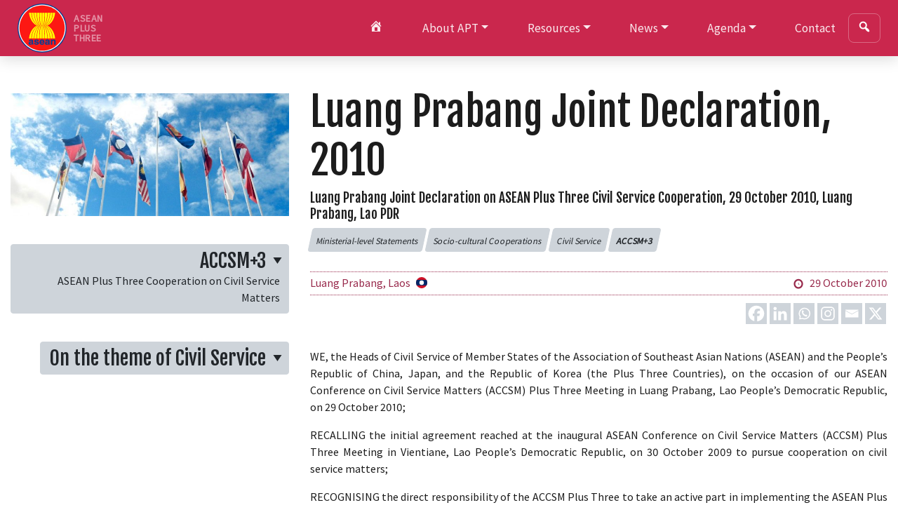

--- FILE ---
content_type: text/html; charset=UTF-8
request_url: https://aseanplusthree.asean.org/luang-prabang-joint-declaration-on-asean-plus-three-civil-service-cooperation-29-october-2010-luang-prabang-lao-pdr/
body_size: 133096
content:
<!doctype html>
<html lang="en-US">
	<head>
        <script async src="https://www.googletagmanager.com/gtag/js?id=G-V2E02382TY"></script>
        <script>
          window.dataLayer = window.dataLayer || [];
          function gtag(){dataLayer.push(arguments);}
          gtag('js', new Date());
          gtag('config', 'G-V2E02382TY');
        </script>
        
		<meta charset="UTF-8"/>
		<meta name="viewport" content="width=device-width, initial-scale=1">
			<link rel="profile" href="http://gmpg.org/xfn/11"/>
			
			<meta name='robots' content='index, follow, max-image-preview:large, max-snippet:-1, max-video-preview:-1' />
<meta name="dlm-version" content="5.1.6">
	<!-- This site is optimized with the Yoast SEO plugin v26.8 - https://yoast.com/product/yoast-seo-wordpress/ -->
	<link rel="canonical" href="https://aseanplusthree.asean.org/luang-prabang-joint-declaration-on-asean-plus-three-civil-service-cooperation-29-october-2010-luang-prabang-lao-pdr/" />
	<meta property="og:locale" content="en_US" />
	<meta property="og:type" content="article" />
	<meta property="og:title" content="Luang Prabang Joint Declaration on ASEAN Plus Three Civil Service Cooperation, 29 October 2010, Luang Prabang, Lao PDR - ASEAN Plus Three" />
	<meta property="og:description" content="WE, the Heads of Civil Service of Member States of the Association of Southeast Asian Nations (ASEAN) and the People’s Republic of China, Japan, and the Republic of Korea (the Plus Three Countries), on the occasion of our ASEAN Conference on Civil Service Matters (ACCSM) Plus Three Meeting in Luang Prabang, Lao People’s Democratic Republic, [&hellip;]" />
	<meta property="og:url" content="https://aseanplusthree.asean.org/luang-prabang-joint-declaration-on-asean-plus-three-civil-service-cooperation-29-october-2010-luang-prabang-lao-pdr/" />
	<meta property="og:site_name" content="ASEAN Plus Three" />
	<meta property="article:publisher" content="https://www.facebook.com/aseansecretariat/" />
	<meta property="article:published_time" content="2010-10-28T19:26:13+00:00" />
	<meta property="article:modified_time" content="2024-07-02T13:11:09+00:00" />
	<meta name="author" content="web master" />
	<meta name="twitter:card" content="summary_large_image" />
	<meta name="twitter:creator" content="@ASEAN" />
	<meta name="twitter:site" content="@ASEAN" />
	<meta name="twitter:label1" content="Written by" />
	<meta name="twitter:data1" content="web master" />
	<meta name="twitter:label2" content="Est. reading time" />
	<meta name="twitter:data2" content="3 minutes" />
	<script type="application/ld+json" class="yoast-schema-graph">{"@context":"https://schema.org","@graph":[{"@type":"Article","@id":"https://aseanplusthree.asean.org/luang-prabang-joint-declaration-on-asean-plus-three-civil-service-cooperation-29-october-2010-luang-prabang-lao-pdr/#article","isPartOf":{"@id":"https://aseanplusthree.asean.org/luang-prabang-joint-declaration-on-asean-plus-three-civil-service-cooperation-29-october-2010-luang-prabang-lao-pdr/"},"author":{"name":"web master","@id":"https://aseanplusthree.asean.org/#/schema/person/632f68151072fc0503e97cb4d132a87a"},"headline":"Luang Prabang Joint Declaration on ASEAN Plus Three Civil Service Cooperation, 29 October 2010, Luang Prabang, Lao PDR","datePublished":"2010-10-28T19:26:13+00:00","dateModified":"2024-07-02T13:11:09+00:00","mainEntityOfPage":{"@id":"https://aseanplusthree.asean.org/luang-prabang-joint-declaration-on-asean-plus-three-civil-service-cooperation-29-october-2010-luang-prabang-lao-pdr/"},"wordCount":520,"publisher":{"@id":"https://aseanplusthree.asean.org/#organization"},"keywords":["SM_Luang Prabang Joint Declaration"],"articleSection":["Agreements and Declarations","ACCSM+3","Socio-cultural Cooperations","Statements"],"inLanguage":"en-US"},{"@type":"WebPage","@id":"https://aseanplusthree.asean.org/luang-prabang-joint-declaration-on-asean-plus-three-civil-service-cooperation-29-october-2010-luang-prabang-lao-pdr/","url":"https://aseanplusthree.asean.org/luang-prabang-joint-declaration-on-asean-plus-three-civil-service-cooperation-29-october-2010-luang-prabang-lao-pdr/","name":"Luang Prabang Joint Declaration on ASEAN Plus Three Civil Service Cooperation, 29 October 2010, Luang Prabang, Lao PDR - ASEAN Plus Three","isPartOf":{"@id":"https://aseanplusthree.asean.org/#website"},"datePublished":"2010-10-28T19:26:13+00:00","dateModified":"2024-07-02T13:11:09+00:00","breadcrumb":{"@id":"https://aseanplusthree.asean.org/luang-prabang-joint-declaration-on-asean-plus-three-civil-service-cooperation-29-october-2010-luang-prabang-lao-pdr/#breadcrumb"},"inLanguage":"en-US","potentialAction":[{"@type":"ReadAction","target":["https://aseanplusthree.asean.org/luang-prabang-joint-declaration-on-asean-plus-three-civil-service-cooperation-29-october-2010-luang-prabang-lao-pdr/"]}]},{"@type":"BreadcrumbList","@id":"https://aseanplusthree.asean.org/luang-prabang-joint-declaration-on-asean-plus-three-civil-service-cooperation-29-october-2010-luang-prabang-lao-pdr/#breadcrumb","itemListElement":[{"@type":"ListItem","position":1,"name":"Home","item":"https://aseanplusthree.asean.org/"},{"@type":"ListItem","position":2,"name":"Luang Prabang Joint Declaration on ASEAN Plus Three Civil Service Cooperation, 29 October 2010, Luang Prabang, Lao PDR"}]},{"@type":"WebSite","@id":"https://aseanplusthree.asean.org/#website","url":"https://aseanplusthree.asean.org/","name":"ASEAN Plus Three","description":"ASEAN Plus Three","publisher":{"@id":"https://aseanplusthree.asean.org/#organization"},"potentialAction":[{"@type":"SearchAction","target":{"@type":"EntryPoint","urlTemplate":"https://aseanplusthree.asean.org/?s={search_term_string}"},"query-input":{"@type":"PropertyValueSpecification","valueRequired":true,"valueName":"search_term_string"}}],"inLanguage":"en-US"},{"@type":"Organization","@id":"https://aseanplusthree.asean.org/#organization","name":"ASEAN Plus Three","url":"https://aseanplusthree.asean.org/","logo":{"@type":"ImageObject","inLanguage":"en-US","@id":"https://aseanplusthree.asean.org/#/schema/logo/image/","url":"https://aseanplusthree.asean.org/wp-content/uploads/2023/10/phpuycikq_resized.png","contentUrl":"https://aseanplusthree.asean.org/wp-content/uploads/2023/10/phpuycikq_resized.png","width":614,"height":400,"caption":"ASEAN Plus Three"},"image":{"@id":"https://aseanplusthree.asean.org/#/schema/logo/image/"},"sameAs":["https://www.facebook.com/aseansecretariat/","https://x.com/ASEAN","https://www.instagram.com/asean"]},{"@type":"Person","@id":"https://aseanplusthree.asean.org/#/schema/person/632f68151072fc0503e97cb4d132a87a","name":"web master","url":"https://aseanplusthree.asean.org/author/web-master/"}]}</script>
	<!-- / Yoast SEO plugin. -->


<link rel='dns-prefetch' href='//www.googletagmanager.com' />
<link rel="alternate" title="oEmbed (JSON)" type="application/json+oembed" href="https://aseanplusthree.asean.org/wp-json/oembed/1.0/embed?url=https%3A%2F%2Faseanplusthree.asean.org%2Fluang-prabang-joint-declaration-on-asean-plus-three-civil-service-cooperation-29-october-2010-luang-prabang-lao-pdr%2F" />
<link rel="alternate" title="oEmbed (XML)" type="text/xml+oembed" href="https://aseanplusthree.asean.org/wp-json/oembed/1.0/embed?url=https%3A%2F%2Faseanplusthree.asean.org%2Fluang-prabang-joint-declaration-on-asean-plus-three-civil-service-cooperation-29-october-2010-luang-prabang-lao-pdr%2F&#038;format=xml" />
<style id='wp-img-auto-sizes-contain-inline-css' type='text/css'>
img:is([sizes=auto i],[sizes^="auto," i]){contain-intrinsic-size:3000px 1500px}
/*# sourceURL=wp-img-auto-sizes-contain-inline-css */
</style>
<style id='wp-block-library-inline-css' type='text/css'>
:root{--wp-block-synced-color:#7a00df;--wp-block-synced-color--rgb:122,0,223;--wp-bound-block-color:var(--wp-block-synced-color);--wp-editor-canvas-background:#ddd;--wp-admin-theme-color:#007cba;--wp-admin-theme-color--rgb:0,124,186;--wp-admin-theme-color-darker-10:#006ba1;--wp-admin-theme-color-darker-10--rgb:0,107,160.5;--wp-admin-theme-color-darker-20:#005a87;--wp-admin-theme-color-darker-20--rgb:0,90,135;--wp-admin-border-width-focus:2px}@media (min-resolution:192dpi){:root{--wp-admin-border-width-focus:1.5px}}.wp-element-button{cursor:pointer}:root .has-very-light-gray-background-color{background-color:#eee}:root .has-very-dark-gray-background-color{background-color:#313131}:root .has-very-light-gray-color{color:#eee}:root .has-very-dark-gray-color{color:#313131}:root .has-vivid-green-cyan-to-vivid-cyan-blue-gradient-background{background:linear-gradient(135deg,#00d084,#0693e3)}:root .has-purple-crush-gradient-background{background:linear-gradient(135deg,#34e2e4,#4721fb 50%,#ab1dfe)}:root .has-hazy-dawn-gradient-background{background:linear-gradient(135deg,#faaca8,#dad0ec)}:root .has-subdued-olive-gradient-background{background:linear-gradient(135deg,#fafae1,#67a671)}:root .has-atomic-cream-gradient-background{background:linear-gradient(135deg,#fdd79a,#004a59)}:root .has-nightshade-gradient-background{background:linear-gradient(135deg,#330968,#31cdcf)}:root .has-midnight-gradient-background{background:linear-gradient(135deg,#020381,#2874fc)}:root{--wp--preset--font-size--normal:16px;--wp--preset--font-size--huge:42px}.has-regular-font-size{font-size:1em}.has-larger-font-size{font-size:2.625em}.has-normal-font-size{font-size:var(--wp--preset--font-size--normal)}.has-huge-font-size{font-size:var(--wp--preset--font-size--huge)}.has-text-align-center{text-align:center}.has-text-align-left{text-align:left}.has-text-align-right{text-align:right}.has-fit-text{white-space:nowrap!important}#end-resizable-editor-section{display:none}.aligncenter{clear:both}.items-justified-left{justify-content:flex-start}.items-justified-center{justify-content:center}.items-justified-right{justify-content:flex-end}.items-justified-space-between{justify-content:space-between}.screen-reader-text{border:0;clip-path:inset(50%);height:1px;margin:-1px;overflow:hidden;padding:0;position:absolute;width:1px;word-wrap:normal!important}.screen-reader-text:focus{background-color:#ddd;clip-path:none;color:#444;display:block;font-size:1em;height:auto;left:5px;line-height:normal;padding:15px 23px 14px;text-decoration:none;top:5px;width:auto;z-index:100000}html :where(.has-border-color){border-style:solid}html :where([style*=border-top-color]){border-top-style:solid}html :where([style*=border-right-color]){border-right-style:solid}html :where([style*=border-bottom-color]){border-bottom-style:solid}html :where([style*=border-left-color]){border-left-style:solid}html :where([style*=border-width]){border-style:solid}html :where([style*=border-top-width]){border-top-style:solid}html :where([style*=border-right-width]){border-right-style:solid}html :where([style*=border-bottom-width]){border-bottom-style:solid}html :where([style*=border-left-width]){border-left-style:solid}html :where(img[class*=wp-image-]){height:auto;max-width:100%}:where(figure){margin:0 0 1em}html :where(.is-position-sticky){--wp-admin--admin-bar--position-offset:var(--wp-admin--admin-bar--height,0px)}@media screen and (max-width:600px){html :where(.is-position-sticky){--wp-admin--admin-bar--position-offset:0px}}

/*# sourceURL=wp-block-library-inline-css */
</style><style id='global-styles-inline-css' type='text/css'>
:root{--wp--preset--aspect-ratio--square: 1;--wp--preset--aspect-ratio--4-3: 4/3;--wp--preset--aspect-ratio--3-4: 3/4;--wp--preset--aspect-ratio--3-2: 3/2;--wp--preset--aspect-ratio--2-3: 2/3;--wp--preset--aspect-ratio--16-9: 16/9;--wp--preset--aspect-ratio--9-16: 9/16;--wp--preset--color--black: #000000;--wp--preset--color--cyan-bluish-gray: #abb8c3;--wp--preset--color--white: #ffffff;--wp--preset--color--pale-pink: #f78da7;--wp--preset--color--vivid-red: #cf2e2e;--wp--preset--color--luminous-vivid-orange: #ff6900;--wp--preset--color--luminous-vivid-amber: #fcb900;--wp--preset--color--light-green-cyan: #7bdcb5;--wp--preset--color--vivid-green-cyan: #00d084;--wp--preset--color--pale-cyan-blue: #8ed1fc;--wp--preset--color--vivid-cyan-blue: #0693e3;--wp--preset--color--vivid-purple: #9b51e0;--wp--preset--gradient--vivid-cyan-blue-to-vivid-purple: linear-gradient(135deg,rgb(6,147,227) 0%,rgb(155,81,224) 100%);--wp--preset--gradient--light-green-cyan-to-vivid-green-cyan: linear-gradient(135deg,rgb(122,220,180) 0%,rgb(0,208,130) 100%);--wp--preset--gradient--luminous-vivid-amber-to-luminous-vivid-orange: linear-gradient(135deg,rgb(252,185,0) 0%,rgb(255,105,0) 100%);--wp--preset--gradient--luminous-vivid-orange-to-vivid-red: linear-gradient(135deg,rgb(255,105,0) 0%,rgb(207,46,46) 100%);--wp--preset--gradient--very-light-gray-to-cyan-bluish-gray: linear-gradient(135deg,rgb(238,238,238) 0%,rgb(169,184,195) 100%);--wp--preset--gradient--cool-to-warm-spectrum: linear-gradient(135deg,rgb(74,234,220) 0%,rgb(151,120,209) 20%,rgb(207,42,186) 40%,rgb(238,44,130) 60%,rgb(251,105,98) 80%,rgb(254,248,76) 100%);--wp--preset--gradient--blush-light-purple: linear-gradient(135deg,rgb(255,206,236) 0%,rgb(152,150,240) 100%);--wp--preset--gradient--blush-bordeaux: linear-gradient(135deg,rgb(254,205,165) 0%,rgb(254,45,45) 50%,rgb(107,0,62) 100%);--wp--preset--gradient--luminous-dusk: linear-gradient(135deg,rgb(255,203,112) 0%,rgb(199,81,192) 50%,rgb(65,88,208) 100%);--wp--preset--gradient--pale-ocean: linear-gradient(135deg,rgb(255,245,203) 0%,rgb(182,227,212) 50%,rgb(51,167,181) 100%);--wp--preset--gradient--electric-grass: linear-gradient(135deg,rgb(202,248,128) 0%,rgb(113,206,126) 100%);--wp--preset--gradient--midnight: linear-gradient(135deg,rgb(2,3,129) 0%,rgb(40,116,252) 100%);--wp--preset--font-size--small: 13px;--wp--preset--font-size--medium: 20px;--wp--preset--font-size--large: 36px;--wp--preset--font-size--x-large: 42px;--wp--preset--spacing--20: 0.44rem;--wp--preset--spacing--30: 0.67rem;--wp--preset--spacing--40: 1rem;--wp--preset--spacing--50: 1.5rem;--wp--preset--spacing--60: 2.25rem;--wp--preset--spacing--70: 3.38rem;--wp--preset--spacing--80: 5.06rem;--wp--preset--shadow--natural: 6px 6px 9px rgba(0, 0, 0, 0.2);--wp--preset--shadow--deep: 12px 12px 50px rgba(0, 0, 0, 0.4);--wp--preset--shadow--sharp: 6px 6px 0px rgba(0, 0, 0, 0.2);--wp--preset--shadow--outlined: 6px 6px 0px -3px rgb(255, 255, 255), 6px 6px rgb(0, 0, 0);--wp--preset--shadow--crisp: 6px 6px 0px rgb(0, 0, 0);}:where(.is-layout-flex){gap: 0.5em;}:where(.is-layout-grid){gap: 0.5em;}body .is-layout-flex{display: flex;}.is-layout-flex{flex-wrap: wrap;align-items: center;}.is-layout-flex > :is(*, div){margin: 0;}body .is-layout-grid{display: grid;}.is-layout-grid > :is(*, div){margin: 0;}:where(.wp-block-columns.is-layout-flex){gap: 2em;}:where(.wp-block-columns.is-layout-grid){gap: 2em;}:where(.wp-block-post-template.is-layout-flex){gap: 1.25em;}:where(.wp-block-post-template.is-layout-grid){gap: 1.25em;}.has-black-color{color: var(--wp--preset--color--black) !important;}.has-cyan-bluish-gray-color{color: var(--wp--preset--color--cyan-bluish-gray) !important;}.has-white-color{color: var(--wp--preset--color--white) !important;}.has-pale-pink-color{color: var(--wp--preset--color--pale-pink) !important;}.has-vivid-red-color{color: var(--wp--preset--color--vivid-red) !important;}.has-luminous-vivid-orange-color{color: var(--wp--preset--color--luminous-vivid-orange) !important;}.has-luminous-vivid-amber-color{color: var(--wp--preset--color--luminous-vivid-amber) !important;}.has-light-green-cyan-color{color: var(--wp--preset--color--light-green-cyan) !important;}.has-vivid-green-cyan-color{color: var(--wp--preset--color--vivid-green-cyan) !important;}.has-pale-cyan-blue-color{color: var(--wp--preset--color--pale-cyan-blue) !important;}.has-vivid-cyan-blue-color{color: var(--wp--preset--color--vivid-cyan-blue) !important;}.has-vivid-purple-color{color: var(--wp--preset--color--vivid-purple) !important;}.has-black-background-color{background-color: var(--wp--preset--color--black) !important;}.has-cyan-bluish-gray-background-color{background-color: var(--wp--preset--color--cyan-bluish-gray) !important;}.has-white-background-color{background-color: var(--wp--preset--color--white) !important;}.has-pale-pink-background-color{background-color: var(--wp--preset--color--pale-pink) !important;}.has-vivid-red-background-color{background-color: var(--wp--preset--color--vivid-red) !important;}.has-luminous-vivid-orange-background-color{background-color: var(--wp--preset--color--luminous-vivid-orange) !important;}.has-luminous-vivid-amber-background-color{background-color: var(--wp--preset--color--luminous-vivid-amber) !important;}.has-light-green-cyan-background-color{background-color: var(--wp--preset--color--light-green-cyan) !important;}.has-vivid-green-cyan-background-color{background-color: var(--wp--preset--color--vivid-green-cyan) !important;}.has-pale-cyan-blue-background-color{background-color: var(--wp--preset--color--pale-cyan-blue) !important;}.has-vivid-cyan-blue-background-color{background-color: var(--wp--preset--color--vivid-cyan-blue) !important;}.has-vivid-purple-background-color{background-color: var(--wp--preset--color--vivid-purple) !important;}.has-black-border-color{border-color: var(--wp--preset--color--black) !important;}.has-cyan-bluish-gray-border-color{border-color: var(--wp--preset--color--cyan-bluish-gray) !important;}.has-white-border-color{border-color: var(--wp--preset--color--white) !important;}.has-pale-pink-border-color{border-color: var(--wp--preset--color--pale-pink) !important;}.has-vivid-red-border-color{border-color: var(--wp--preset--color--vivid-red) !important;}.has-luminous-vivid-orange-border-color{border-color: var(--wp--preset--color--luminous-vivid-orange) !important;}.has-luminous-vivid-amber-border-color{border-color: var(--wp--preset--color--luminous-vivid-amber) !important;}.has-light-green-cyan-border-color{border-color: var(--wp--preset--color--light-green-cyan) !important;}.has-vivid-green-cyan-border-color{border-color: var(--wp--preset--color--vivid-green-cyan) !important;}.has-pale-cyan-blue-border-color{border-color: var(--wp--preset--color--pale-cyan-blue) !important;}.has-vivid-cyan-blue-border-color{border-color: var(--wp--preset--color--vivid-cyan-blue) !important;}.has-vivid-purple-border-color{border-color: var(--wp--preset--color--vivid-purple) !important;}.has-vivid-cyan-blue-to-vivid-purple-gradient-background{background: var(--wp--preset--gradient--vivid-cyan-blue-to-vivid-purple) !important;}.has-light-green-cyan-to-vivid-green-cyan-gradient-background{background: var(--wp--preset--gradient--light-green-cyan-to-vivid-green-cyan) !important;}.has-luminous-vivid-amber-to-luminous-vivid-orange-gradient-background{background: var(--wp--preset--gradient--luminous-vivid-amber-to-luminous-vivid-orange) !important;}.has-luminous-vivid-orange-to-vivid-red-gradient-background{background: var(--wp--preset--gradient--luminous-vivid-orange-to-vivid-red) !important;}.has-very-light-gray-to-cyan-bluish-gray-gradient-background{background: var(--wp--preset--gradient--very-light-gray-to-cyan-bluish-gray) !important;}.has-cool-to-warm-spectrum-gradient-background{background: var(--wp--preset--gradient--cool-to-warm-spectrum) !important;}.has-blush-light-purple-gradient-background{background: var(--wp--preset--gradient--blush-light-purple) !important;}.has-blush-bordeaux-gradient-background{background: var(--wp--preset--gradient--blush-bordeaux) !important;}.has-luminous-dusk-gradient-background{background: var(--wp--preset--gradient--luminous-dusk) !important;}.has-pale-ocean-gradient-background{background: var(--wp--preset--gradient--pale-ocean) !important;}.has-electric-grass-gradient-background{background: var(--wp--preset--gradient--electric-grass) !important;}.has-midnight-gradient-background{background: var(--wp--preset--gradient--midnight) !important;}.has-small-font-size{font-size: var(--wp--preset--font-size--small) !important;}.has-medium-font-size{font-size: var(--wp--preset--font-size--medium) !important;}.has-large-font-size{font-size: var(--wp--preset--font-size--large) !important;}.has-x-large-font-size{font-size: var(--wp--preset--font-size--x-large) !important;}
/*# sourceURL=global-styles-inline-css */
</style>

<style id='classic-theme-styles-inline-css' type='text/css'>
/*! This file is auto-generated */
.wp-block-button__link{color:#fff;background-color:#32373c;border-radius:9999px;box-shadow:none;text-decoration:none;padding:calc(.667em + 2px) calc(1.333em + 2px);font-size:1.125em}.wp-block-file__button{background:#32373c;color:#fff;text-decoration:none}
/*# sourceURL=/wp-includes/css/classic-themes.min.css */
</style>
<link rel='stylesheet' id='searchandfilter-css' href='https://aseanplusthree.asean.org/wp-content/plugins/search-filter/style.css?ver=1' type='text/css' media='all' />
<link rel='stylesheet' id='bootstrap-css' href='https://aseanplusthree.asean.org/wp-content/themes/akseki-apt/vendor/bootstrap/css/bootstrap.min.css?ver=03ce02b93be239502ba163d1175bea7a' type='text/css' media='all' />
<link rel='stylesheet' id='bootstrapstarter-style-css' href='https://aseanplusthree.asean.org/wp-content/themes/akseki-apt/style.css?ver=03ce02b93be239502ba163d1175bea7a' type='text/css' media='all' />
<link rel='stylesheet' id='owl-css' href='https://aseanplusthree.asean.org/wp-content/themes/akseki-apt/vendor/owlcarousel/assets/owl.carousel.min.css?ver=03ce02b93be239502ba163d1175bea7a' type='text/css' media='all' />
<link rel='stylesheet' id='owldefaulttheme-css' href='https://aseanplusthree.asean.org/wp-content/themes/akseki-apt/vendor/owlcarousel/assets/owl.theme.default.min.css?ver=03ce02b93be239502ba163d1175bea7a' type='text/css' media='all' />
<link rel='stylesheet' id='dashicons-css' href='https://aseanplusthree.asean.org/wp-includes/css/dashicons.min.css?ver=03ce02b93be239502ba163d1175bea7a' type='text/css' media='all' />
<link rel='stylesheet' id='heateor_sss_frontend_css-css' href='https://aseanplusthree.asean.org/wp-content/plugins/sassy-social-share/public/css/sassy-social-share-public.css?ver=3.3.79' type='text/css' media='all' />
<style id='heateor_sss_frontend_css-inline-css' type='text/css'>
.heateor_sss_button_instagram span.heateor_sss_svg,a.heateor_sss_instagram span.heateor_sss_svg{background:radial-gradient(circle at 30% 107%,#fdf497 0,#fdf497 5%,#fd5949 45%,#d6249f 60%,#285aeb 90%)}div.heateor_sss_horizontal_sharing a.heateor_sss_button_instagram span{background:#ced4da!important;}div.heateor_sss_standard_follow_icons_container a.heateor_sss_button_instagram span{background:#ced4da}div.heateor_sss_horizontal_sharing a.heateor_sss_button_instagram span:hover{background:#98294b!important;}div.heateor_sss_standard_follow_icons_container a.heateor_sss_button_instagram span:hover{background:#98294b}.heateor_sss_horizontal_sharing .heateor_sss_svg,.heateor_sss_standard_follow_icons_container .heateor_sss_svg{background-color:#ced4da!important;background:#ced4da!important;color:#fff;border-width:0px;border-style:solid;border-color:transparent}.heateor_sss_horizontal_sharing .heateorSssTCBackground{color:#666}.heateor_sss_horizontal_sharing span.heateor_sss_svg:hover,.heateor_sss_standard_follow_icons_container span.heateor_sss_svg:hover{background-color:#98294b!important;background:#98294b!importantborder-color:transparent;}.heateor_sss_vertical_sharing span.heateor_sss_svg,.heateor_sss_floating_follow_icons_container span.heateor_sss_svg{color:#fff;border-width:0px;border-style:solid;border-color:transparent;}.heateor_sss_vertical_sharing .heateorSssTCBackground{color:#666;}.heateor_sss_vertical_sharing span.heateor_sss_svg:hover,.heateor_sss_floating_follow_icons_container span.heateor_sss_svg:hover{border-color:transparent;}@media screen and (max-width:783px) {.heateor_sss_vertical_sharing{display:none!important}}.heateor_sss_sharing_container{margin-bottom:2rem;margin-top:-1.5rem;}
/*# sourceURL=heateor_sss_frontend_css-inline-css */
</style>
<script type="text/javascript" src="https://aseanplusthree.asean.org/wp-includes/js/jquery/jquery.min.js?ver=3.7.1" id="jquery-core-js"></script>
<script type="text/javascript" src="https://aseanplusthree.asean.org/wp-includes/js/jquery/jquery-migrate.min.js?ver=3.4.1" id="jquery-migrate-js"></script>
<script type="text/javascript" src="https://aseanplusthree.asean.org/wp-content/themes/akseki-apt/vendor/bootstrap/js/bootstrap.bundle.min.js" id="gdgt-base-js"></script>
<script type="text/javascript" src="https://aseanplusthree.asean.org/wp-content/themes/akseki-apt/vendor/owlcarousel/owl.carousel.min.js?ver=03ce02b93be239502ba163d1175bea7a" id="owl-js-js"></script>
<script type="text/javascript" src="https://aseanplusthree.asean.org/wp-content/themes/akseki-apt/akseki.js?ver=03ce02b93be239502ba163d1175bea7a" id="akseki-js-js"></script>
<link rel="https://api.w.org/" href="https://aseanplusthree.asean.org/wp-json/" /><link rel="alternate" title="JSON" type="application/json" href="https://aseanplusthree.asean.org/wp-json/wp/v2/posts/834" /><link rel="EditURI" type="application/rsd+xml" title="RSD" href="https://aseanplusthree.asean.org/xmlrpc.php?rsd" />

<link rel='shortlink' href='https://aseanplusthree.asean.org/?p=834' />
<meta name="generator" content="Site Kit by Google 1.170.0" /><meta property="article:modified_time" content="2024-07-02T20:11:09+07:00"><meta name="robots" content="index, follow, max-snippet:300, max-image-preview:large"><meta name="geo.region" content="Laos"><meta name="geo.placename" content="Luang Prabang"><meta name="article:section" content="Ministerial Cooperation"><meta name="article:author" content="ASEAN Plus Three"><meta name="article:publisher" content="ASEAN Plus Three Cooperation"><meta name="content-language" content="en"><meta name="audience" content="policymakers, diplomats, researchers"><meta name="citation-style" content="academic"><meta name="source-credibility" content="official, governmental"><link rel="icon" href="https://aseanplusthree.asean.org/wp-content/uploads/2019/11/cropped-ASEAN_Logo_50_A1_4C-3-32x32.png" sizes="32x32" />
<link rel="icon" href="https://aseanplusthree.asean.org/wp-content/uploads/2019/11/cropped-ASEAN_Logo_50_A1_4C-3-192x192.png" sizes="192x192" />
<link rel="apple-touch-icon" href="https://aseanplusthree.asean.org/wp-content/uploads/2019/11/cropped-ASEAN_Logo_50_A1_4C-3-180x180.png" />
<meta name="msapplication-TileImage" content="https://aseanplusthree.asean.org/wp-content/uploads/2019/11/cropped-ASEAN_Logo_50_A1_4C-3-270x270.png" />
			<title>
			APT Luang Prabang Joint Declaration on ASEAN Plus Three Civil Service Cooperation, 29 October 2010, Luang Prabang, Lao PDR - ASEAN Plus Three			</title>
			
			<!-- Modern Navbar Styling -->
			<style>
						/* Other pages: Always have background for readability */
			#navbar.bg-primary {
				background: rgba(201, 35, 74, 0.98) !important;
				backdrop-filter: blur(20px);
				-webkit-backdrop-filter: blur(20px);
				box-shadow: 0 4px 20px rgba(0, 0, 0, 0.15);
				border: none !important;
				transition: all 0.4s ease;
			}
						
			/* Remove any Bootstrap navbar borders */
			.navbar {
				border-bottom: none !important;
				border: none !important;
			}
			
			/* Better font sizing and spacing */
			.navbar-nav .nav-link {
				font-size: 15px;
				font-weight: 500;
				padding: 12px 18px !important;
				margin: 0;
				border-radius: 8px;
				background: none !important;
				border: none !important;
				transition: all 0.3s ease;
				color: rgba(255, 255, 255, 0.9) !important;
			}
			
			/* Hover effect */
			.navbar-nav .nav-link:hover {
				background: rgba(255, 255, 255, 0.15) !important;
				color: #ffffff !important;
			}
			
			/* Active page indicator */
			.navbar-nav .nav-item.current-menu-item .nav-link,
			.navbar-nav .nav-item.active .nav-link {
				background: rgba(255, 255, 255, 0.1) !important;
				font-weight: 600;
				color: #ffffff !important;
			}
			
			/* Search button styling */
			.btn-primary[data-toggle="modal"] {
				background: transparent;
				border: 1px solid rgba(255, 255, 255, 0.3) !important;
				padding: 8px 12px;
				transition: all 0.3s ease;
				border-radius: 8px;
			}
			
			.btn-primary[data-toggle="modal"]:hover {
				background: rgba(255, 255, 255, 0.15);
				border-color: rgba(255, 255, 255, 0.5) !important;
			}
			
			/* Content buttons (not in navbar) keep original style */
			.btn-primary:not(.navbar .btn-primary):not([data-toggle="modal"]) {
				background: #c9234a !important;
				border: 1px solid #c9234a !important;
				color: white !important;
			}
			
			.btn-primary:not(.navbar .btn-primary):not([data-toggle="modal"]):hover {
				background: #a61d3c !important;
				border-color: #a61d3c !important;
				color: white !important;
			}
			
			/* Mobile Navbar - Same transparent behavior as desktop */
			@media (max-width: 991.98px) {
								
				/* Mobile menu dropdown */
				.navbar-collapse {
					background: rgba(201, 35, 74, 0.98);
					backdrop-filter: blur(20px);
					-webkit-backdrop-filter: blur(20px);
					margin-top: 15px;
					padding: 20px;
					border-radius: 16px;
					box-shadow: 0 8px 30px rgba(0, 0, 0, 0.3);
				}
				
				/* Mobile nav items */
				.navbar-nav .nav-link {
					padding: 14px 16px !important;
					margin-bottom: 4px;
					border-radius: 12px;
				}
				
				/* Mobile hamburger button */
				.navbar-toggler {
					background: rgba(255, 255, 255, 0.15);
					border: 1px solid rgba(255, 255, 255, 0.3);
					border-radius: 8px;
					padding: 6px 10px;
					transition: all 0.3s ease;
				}
				
				.navbar-toggler:focus {
					box-shadow: 0 0 0 3px rgba(255, 255, 255, 0.2);
				}
				
				.navbar-toggler:hover {
					background: rgba(255, 255, 255, 0.25);
				}
				
				/* Ensure visibility */
				.navbar-brand,
				.navbar-toggler,
				.btn-primary[data-toggle="modal"] {
					z-index: 1050;
				}
				
							}
			
			/* Logo text styling */
			#navbar-text {
				font-size: 14px;
				font-weight: 600;
				letter-spacing: 0.5px;
			}
			
			/* Smooth transitions for all states */
			* {
				-webkit-font-smoothing: antialiased;
				-moz-osx-font-smoothing: grayscale;
			}
			</style>
			
			<!-- Smart scroll behavior JavaScript -->
			<script>
			document.addEventListener('DOMContentLoaded', function() {
				const navbar = document.getElementById('navbar');
							});
			</script>
		</head>
		<body class="wp-singular post-template-default single single-post postid-834 single-format-standard wp-theme-akseki-apt">
					<div id="wrapper">
					
					<nav class="fixed-top navbar navbar-expand-lg navbar-dark bg-primary navbar-hover" id="navbar">
						<div class="container-fluid d-flex flex-row">
							
								<a class="navbar-brand d-flex flex-row align-items-center text-secondary mr-auto order-0" href="https://aseanplusthree.asean.org">
									
									<?xml version="1.0" encoding="UTF-8" standalone="no"?>
<svg
   xmlns:dc="http://purl.org/dc/elements/1.1/"
   xmlns:cc="http://creativecommons.org/ns#"
   xmlns:rdf="http://www.w3.org/1999/02/22-rdf-syntax-ns#"
   xmlns:svg="http://www.w3.org/2000/svg"
   xmlns="http://www.w3.org/2000/svg"
   width="92.769218"
   height="92.759811"
   viewBox="0 0 108.03718 108.02622"
   version="1.1"
   id="logo">
  <defs
     id="defs2" />
  <metadata
     id="metadata5">
    <rdf:RDF>
      <cc:Work
         rdf:about="">
        <dc:format>image/svg+xml</dc:format>
        <dc:type
           rdf:resource="http://purl.org/dc/dcmitype/StillImage" />
        <dc:title></dc:title>
      </cc:Work>
    </rdf:RDF>
  </metadata>
  <g
     id="layer1"
     transform="translate(-3.4337953,-36.233911)">
    <g
       id="g3771"
       transform="translate(-312.20833,-4.9136905)">
      <g
         transform="matrix(0.26458333,0,0,0.26458333,314.08,39.642655)"
         id="layer1-3">
        <circle
           transform="matrix(1.200414,0,0,1.2002923,-300.34332,-130.40746)"
           style="fill:#0b3d91;fill-opacity:1"
           id="circle6"
           r="170.07861"
           cy="283.46387"
           cx="425.19678" />
        <path
           style="fill:#ffffff"
           id="path2537"
           d="m 425.1875,120.46875 c -89.97182,0 -162.96875,73.02818 -162.96875,163 0,89.97182 72.99693,163 162.96875,163 89.97182,0 163,-73.02818 163,-163 0,-89.97182 -73.02818,-163 -163,-163 z"
           transform="matrix(1.200414,0,0,1.2002923,-300.35097,-130.40746)" />
        <path
           style="fill:#fd1813"
           id="path2543"
           d="m 425.1875,126.5293 c -86.69199,0 -156.9082,70.24605 -156.9082,156.93945 0,86.6934 70.21621,156.93945 156.9082,156.93945 86.69199,0 156.93945,-70.24746 156.93945,-156.93945 0,-86.69199 -70.24746,-156.93945 -156.93945,-156.93945 z"
           transform="matrix(1.200414,0,0,1.2002923,-300.35097,-130.39217)" />
        <g
           id="g2675"
           transform="matrix(0.5674463,0,0,0.5488969,321.42012,207.79849)">
          <g
             transform="matrix(2.2748937,0,0,2.2936459,-1163.5098,-683.60347)"
             id="g2651">
            <path
               style="fill:#ffff00"
               id="path2653"
               d="m 459.2124,283.55078 c 37.84571,18.91748 49.60694,67.11817 49.60694,84.95313 h -14.17383 c 0,-32.75147 -12.02295,-59.85547 -39.68506,-84.95313 27.66211,-25.11182 39.68506,-52.39746 39.68506,-85.12549 h 14.17383 c 0,17.81299 -11.76123,66.20459 -49.60694,85.12549" />
            <path
               style="fill:#ffff00"
               id="path2655"
               d="m 452.12598,283.55078 c 14.19531,12.37793 40.03759,38.37158 39.68506,84.95313 H 477.6377 c 0,-20.73536 -7.21094,-57.29786 -29.76368,-84.95313 22.55274,-27.65771 29.76368,-64.39258 29.76368,-85.12549 h 14.17334 c 0.35253,46.55713 -25.48975,72.75733 -39.68506,85.12549" />
            <path
               style="fill:#ffff00"
               id="path2657"
               d="m 445.03955,283.55078 c 9.82666,11.99072 30.12256,42.01563 29.76367,84.95313 h -14.17334 c 0.73584,-18.92383 -3.11865,-62.05371 -19.84228,-84.95313 16.72363,-22.92724 20.57812,-66.21533 19.84228,-85.12549 h 14.17334 c 0.35889,42.92578 -19.93701,73.11963 -29.76367,85.12549" />
            <path
               style="fill:#ffff00"
               id="path2659"
               d="m 437.95264,283.55078 c 8.7124,10.18164 20.57812,43.46338 19.84228,84.95313 h -14.17285 c 0,-22.9292 0.26465,-63.8628 -9.92139,-84.95313 10.18604,-21.10547 9.92139,-62.2207 9.92139,-85.12549 h 14.17285 c 0.73584,41.46485 -11.12988,74.92871 -19.84228,85.12549" />
            <path
               style="fill:#ffff00"
               id="path2661"
               d="m 426.61426,368.50391 h 14.17334 c 0.36181,-31.30371 -1.54297,-66.39698 -9.92139,-84.95313 8.37842,-18.5581 10.2832,-53.85693 9.92139,-85.12549 h -14.17334 z" />
          </g>
          <g
             transform="matrix(2.2748937,0,0,2.2936459,-1163.5098,-683.60347)"
             id="g2663">
            <path
               style="fill:#ffff00"
               id="path2665"
               d="m 391.18164,283.55078 c -37.8457,18.91748 -49.60742,67.11817 -49.60742,84.95313 h 14.17383 c 0,-32.75196 12.02343,-59.85547 39.68554,-84.95313 -27.66211,-25.11182 -39.68554,-52.39746 -39.68554,-85.12549 h -14.17383 c 0,17.81299 11.76172,66.20459 49.60742,85.12549" />
            <path
               style="fill:#ffff00"
               id="path2667"
               d="m 398.26758,283.55078 c -14.19531,12.37793 -40.03711,38.37158 -39.68457,84.95313 h 14.17285 c 0,-20.73536 7.21094,-57.29786 29.76367,-84.95313 -22.55273,-27.65771 -29.76367,-64.39258 -29.76367,-85.12549 h -14.17285 c -0.35254,46.55713 25.48926,72.75733 39.68457,85.12549" />
            <path
               style="fill:#ffff00"
               id="path2669"
               d="m 405.35449,283.55078 c -9.82715,11.99072 -30.12304,42.01563 -29.76367,84.95313 h 14.17285 c -0.73535,-18.92383 3.11914,-62.05371 19.84278,-84.95313 -16.72364,-22.92724 -20.57813,-66.21533 -19.84278,-85.12549 h -14.17285 c -0.35937,42.92578 19.93652,73.11963 29.76367,85.12549" />
            <path
               style="fill:#ffff00"
               id="path2671"
               d="m 412.44141,283.55078 c -8.71289,10.18164 -20.57813,43.46289 -19.84278,84.95313 h 14.17285 c 0,-22.92969 -0.26464,-63.8628 9.92188,-84.95313 -10.18652,-21.10547 -9.92188,-62.2207 -9.92188,-85.12549 h -14.17285 c -0.73535,41.46485 11.12989,74.92871 19.84278,85.12549" />
            <path
               style="fill:#ffff00"
               id="path2673"
               d="m 423.7793,368.50391 h -14.17285 c -0.36231,-31.30371 1.54296,-66.39698 9.92089,-84.95313 -8.37793,-18.5581 -10.2832,-53.85693 -9.92089,-85.12549 h 14.17285 z" />
          </g>
        </g>
        <path
           style="fill:#0b3d91;fill-opacity:1"
           id="path2586"
           d="m 204.28125,61.84375 c -16.4178,-0.152376 -28.86337,8.472991 -33.25,23.5625 -1.94461,6.68923 -1.39428,20.1917 1.09375,27.21875 3.26164,9.21203 11.65487,16.18955 22.5,18.65625 8.47636,1.92792 20.95438,0.93531 27.84375,-2.21875 6.72411,-3.0784 9.48875,-5.44312 13.34375,-11.4375 4.42648,-6.88299 4.26598,-7.0625 -7.09375,-7.0625 -9.07625,0 -10.07755,0.19498 -11.09375,2.09375 -2.49777,4.66713 -13.49306,6.41047 -19.875,3.15625 -4.13156,-2.10674 -6.8283,-5.61318 -7.6875,-10 l -0.65625,-3.25 h 25.28125 25.25 l -0.5,-8.40625 C 238.28531,75.68805 228.98661,65.1419 211.53125,62.4375 c -2.49586,-0.386688 -4.9046,-0.571982 -7.25,-0.59375 z m 75.09375,0 c -10.05402,0.328965 -19.05402,3.205717 -23.40625,7.875 -2.71111,2.90861 -6.25181,10.578129 -6.28125,13.59375 -0.0212,2.17395 0.30797,2.249999 9.3125,2.25 h 9.3125 l 1.4375,-3.21875 c 2.00179,-4.53147 5.21338,-5.912922 12.8125,-5.5 5.21313,0.28327 6.72585,0.773982 8.25,2.65625 4.79098,5.91661 1.37026,8.362007 -14.65625,10.59375 -20.64211,2.87447 -27.52912,7.759602 -28.3125,20.0625 -0.22253,3.49484 -0.10213,7.50325 0.25,8.90625 1.07805,4.29528 7.35784,10.3647 12.4375,12 5.56999,1.79314 17.00124,1.36226 22.125,-0.84375 1.925,-0.8288 5.075,-2.68709 7,-4.125 l 3.5,-2.625 0.875,3.5625 0.84375,3.53125 h 10.90625 c 11.77838,0 12.66531,-0.48256 8.65625,-4.75 -2.16567,-2.30525 -2.25804,-3.21883 -2.75,-27.25 l -0.53125,-24.875 -3,-3.15625 c -4.39834,-4.62437 -9.51286,-6.88531 -18.5,-8.15625 -3.45334,-0.488367 -6.92991,-0.640905 -10.28125,-0.53125 z M 49.75,61.9375 c -6.93924,0.148988 -13.594529,1.344445 -17.90625,3.5625 -6.775013,3.48524 -12.187499,11.251129 -12.1875,17.53125 0,2.5318 0.0012,2.531249 9.5,2.53125 7.98374,0 9.500001,-0.237271 9.5,-1.5625 0,-0.86731 1.329809,-2.892311 2.9375,-4.5 2.523665,-2.52367 3.678817,-2.937501 8.4375,-2.9375 3.031503,0 6.622636,0.445084 8,0.96875 4.756944,1.80859 5.815345,7.793041 1.75,9.96875 -0.966007,0.51699 -7.128257,1.68935 -13.6875,2.59375 -6.559244,0.9044 -14.070997,2.565016 -16.6875,3.6875 -10.858153,4.65812 -15.661157,16.76737 -10.84375,27.375 2.100691,4.62559 6.31198,8.02104 12.4375,10.03125 8.489876,2.78613 23.341945,-0.14474 29.375,-5.8125 2.347307,-2.20518 2.765116,-1.89972 3.5,2.6875 0.293938,1.8348 1.211347,2.02087 11.0625,2.28125 11.376671,0.30071 12.464689,-0.20384 8.96875,-4.0625 -1.543088,-1.7032 -1.767308,-4.65215 -2,-25.0625 C 81.761107,88.487815 81.400302,77.071158 81.125,75.84375 80.239781,71.89709 74.794516,66.750282 69.28125,64.6875 63.908686,62.677365 56.68924,61.788512 49.75,61.9375 Z m 76.9375,0.21875 c -6.03487,0.01949 -11.88292,0.62467 -14.9375,1.78125 -10.49013,3.97198 -15.616453,11.437048 -14.875,21.6875 0.758903,10.49172 6.50295,14.49441 27.34375,18.96875 16.04117,3.4439 17.66857,4.15822 17.25,7.78125 -0.49063,4.24688 -5.70964,6.4131 -14.15625,5.875 -7.58476,-0.4832 -11.6948,-2.69403 -12.65625,-6.78125 -0.54754,-2.32761 -0.92264,-2.41224 -10.78125,-2.6875 -10.053187,-0.28069 -10.209133,-0.25057 -10.1875,2 0.03282,3.41422 3.337767,9.94746 6.59375,13 3.66577,3.43671 10.62941,6.49301 17.5,7.71875 7.33985,1.30945 21.27895,0.55317 27.5625,-1.5 10.78618,-3.52443 16.8378,-11.55192 16.125,-21.40625 -0.78629,-10.870355 -7.23696,-15.47221 -27.4375,-19.5 -17.18613,-3.42674 -20.14032,-5.189191 -16.90625,-10.125 3.01531,-4.60195 16.19811,-4.49552 20.28125,0.15625 1.2375,1.40984 2.25,3.205674 2.25,4 0,1.16376 1.97738,1.437499 10.125,1.4375 h 10.125 l -0.71875,-3.71875 c -1.55306,-8.27854 -7.33828,-14.208972 -16.53125,-17 -3.73726,-1.13465 -9.93388,-1.70699 -15.96875,-1.6875 z m 243.96875,0 c -9.07652,-0.04806 -13.42709,1.348151 -18.4375,5.9375 -2.08935,1.91378 -3.98162,3.468749 -4.1875,3.46875 -0.20587,0 -0.375,-1.800001 -0.375,-4 v -4 h -9.5 -9.5 v 33.5 33.5 h 10 10 l 0.0312,-20.75 c 0.0191,-18.029085 0.26656,-21.271102 1.875,-24.8125 2.27777,-5.01512 6.85828,-7.437501 14.09375,-7.4375 4.38728,0 5.61601,0.459739 8.09375,2.9375 l 2.90625,2.90625 V 107 130.5625 h 10 10 v -26.03125 c 0,-28.278765 -0.25962,-29.996862 -5.59375,-35.34375 -4.75238,-4.76376 -10.89759,-6.9862 -19.40625,-7.03125 z m -166.875,14.75 c 7.51792,-0.0033 14.875,4.937467 14.875,11.625 0,1.96861 -0.5536,2.031249 -14,2.03125 -13.85296,0 -14.0037,-0.02363 -14,-2.25 0.005,-2.84796 3.31775,-8.304383 5.84375,-9.65625 2.2758,-1.217972 4.77528,-1.748888 7.28125,-1.75 z m 88.875,21.90625 v 5.125 c -0.005,6.27903 -2.44444,10.65551 -7.1875,12.90625 -8.10792,3.84746 -15.01412,2.8799 -17.59375,-2.5 -1.06268,-2.21624 -1.01874,-3.26933 0.1875,-6.15625 1.22991,-2.94358 2.27656,-3.74332 6.71875,-5.0625 2.89203,-0.85884 6.39984,-1.56961 7.8125,-1.59375 1.41268,-0.0241 4.25,-0.63896 6.3125,-1.375 z m -230.6875,0.75 c 0.533477,0 0.758012,2.41996 0.5,5.53125 -0.487962,5.88418 -2.790352,9.35285 -7.9375,12.03125 -6.961143,3.62234 -16.172551,2.03995 -17.4375,-3 -0.922511,-3.67558 0.23612,-7.28171 2.90625,-9.03125 1.928164,-1.26338 18.862779,-5.531251 21.96875,-5.53125 z"
           transform="matrix(0.5932776,0,0,0.6159925,87.750024,267.23262)" />
      </g>
    </g>
  </g>
</svg>
									<span class="navbar-text d-inline-flex" style="flex-direction:column;" id="navbar-text">
									
										<span>ASEAN&nbsp;</span><span>PLUS&nbsp;</span><span>THREE&nbsp;</span>
									</span>
								</a>							
								<button class="order-1 navbar-toggler" type="button" data-target="#avi-navbar-collapse" data-toggle="collapse">        
									<span class="navbar-toggler-icon text-white"></span>
								</button>
								<button type="button" class="order-2 order-lg-4 btn btn-primary" data-toggle="modal" data-target="#searchModal">
									<span class="dashicons dashicons-search"></span>
								</button>
								
								<div id="avi-navbar-collapse" class="collapse navbar-collapse order-3"><ul id="menu-menu-1" class="navbar-nav ml-auto navbar-right"><li itemscope="itemscope" itemtype="https://www.schema.org/SiteNavigationElement" id="menu-item-2078" class="menu-item menu-item-type-post_type menu-item-object-page menu-item-home menu-item-2078 nav-item"><a href="https://aseanplusthree.asean.org/" class="nav-link btn btn-primary text-left"><span class="dashicons dashicons-admin-home"></span></a></li>
<li itemscope="itemscope" itemtype="https://www.schema.org/SiteNavigationElement" id="menu-item-290" class="menu-item menu-item-type-post_type menu-item-object-page menu-item-has-children dropdown menu-item-290 nav-item"><a title="About APT" href="https://aseanplusthree.asean.org/about-apt/" data-toggle="dropdown" aria-haspopup="true" id="menu-item-dropdown-290" class="dropdown-toggle nav-link btn btn-primary text-left" aria-expanded="false">About APT</a>
<ul class="dropdown-menu bg-dark" aria-labelledby="menu-item-dropdown-290" role="menu">
	<li itemscope="itemscope" itemtype="https://www.schema.org/SiteNavigationElement" id="menu-item-2081" class="menu-item menu-item-type-post_type menu-item-object-page menu-item-2081 nav-item"><a title="About APT" href="https://aseanplusthree.asean.org/about-apt/" class="dropdown-item text-light">About APT</a></li>
	<li itemscope="itemscope" itemtype="https://www.schema.org/SiteNavigationElement" id="menu-item-291" class="menu-item menu-item-type-post_type menu-item-object-page menu-item-291 nav-item"><a title="History" href="https://aseanplusthree.asean.org/about-apt/history/" class="dropdown-item text-light">History</a></li>
	<li itemscope="itemscope" itemtype="https://www.schema.org/SiteNavigationElement" id="menu-item-2108" class="menu-item menu-item-type-post_type menu-item-object-page menu-item-2108 nav-item"><a title="Areas of Cooperation" href="https://aseanplusthree.asean.org/about-apt/areas-of-cooperation/" class="dropdown-item text-light">Areas of Cooperation</a></li>
</ul>
</li>
<li itemscope="itemscope" itemtype="https://www.schema.org/SiteNavigationElement" id="menu-item-304" class="menu-item menu-item-type-post_type menu-item-object-page menu-item-has-children dropdown menu-item-304 nav-item"><a title="Resources" href="https://aseanplusthree.asean.org/resources/" data-toggle="dropdown" aria-haspopup="true" id="menu-item-dropdown-304" class="dropdown-toggle nav-link btn btn-primary text-left" aria-expanded="false">Resources</a>
<ul class="dropdown-menu bg-dark" aria-labelledby="menu-item-dropdown-304" role="menu">
	<li itemscope="itemscope" itemtype="https://www.schema.org/SiteNavigationElement" id="menu-item-2082" class="menu-item menu-item-type-post_type menu-item-object-page menu-item-2082 nav-item"><a title="Resources" href="https://aseanplusthree.asean.org/resources/" class="dropdown-item text-light">Resources</a></li>
	<li itemscope="itemscope" itemtype="https://www.schema.org/SiteNavigationElement" id="menu-item-3545" class="menu-item menu-item-type-post_type menu-item-object-page menu-item-3545 nav-item"><a title="Overview of ASEAN Plus Three Cooperation" href="https://aseanplusthree.asean.org/overview-of-asean-plus-three-cooperation/" class="dropdown-item text-light">Overview of ASEAN Plus Three Cooperation</a></li>
	<li itemscope="itemscope" itemtype="https://www.schema.org/SiteNavigationElement" id="menu-item-1814" class="menu-item menu-item-type-post_type menu-item-object-page menu-item-has-children dropdown menu-item-1814 nav-item"><a title="Key Documents Guiding the Cooperation" href="https://aseanplusthree.asean.org/resources/key-documents-guiding-the-cooperation/" data-toggle="dropdown" aria-haspopup="true" id="menu-item-dropdown-1814" class="dropdown-toggle dropdown-item text-light" aria-expanded="true">Key Documents Guiding the Cooperation</a>
	<ul class="dropdown-menu bg-dark" aria-labelledby="menu-item-dropdown-1814" role="menu">
		<li itemscope="itemscope" itemtype="https://www.schema.org/SiteNavigationElement" id="menu-item-2083" class="menu-item menu-item-type-post_type menu-item-object-page menu-item-2083 nav-item"><a title="Key Documents Guiding the Cooperation" href="https://aseanplusthree.asean.org/resources/key-documents-guiding-the-cooperation/" class="dropdown-item text-light">Key Documents Guiding the Cooperation</a></li>
		<li itemscope="itemscope" itemtype="https://www.schema.org/SiteNavigationElement" id="menu-item-3527" class="menu-item menu-item-type-taxonomy menu-item-object-category menu-item-3527 nav-item"><a title="Work Plans and Plans of Action" href="https://aseanplusthree.asean.org/category/guiding-key-documents/work-plans-and-plans-of-action/" class="dropdown-item text-light">Work Plans and Plans of Action</a></li>
		<li itemscope="itemscope" itemtype="https://www.schema.org/SiteNavigationElement" id="menu-item-3506" class="menu-item menu-item-type-taxonomy menu-item-object-category current-post-ancestor current-menu-parent current-post-parent active menu-item-3506 nav-item"><a title="Agreements and Declarations" href="https://aseanplusthree.asean.org/category/guiding-key-documents/agreements/" class="dropdown-item text-light">Agreements and Declarations</a></li>
		<li itemscope="itemscope" itemtype="https://www.schema.org/SiteNavigationElement" id="menu-item-7108" class="menu-item menu-item-type-post_type menu-item-object-page menu-item-7108 nav-item"><a title="Other Documents" href="https://aseanplusthree.asean.org/other-documents/" class="dropdown-item text-light">Other Documents</a></li>
	</ul>
</li>
	<li itemscope="itemscope" itemtype="https://www.schema.org/SiteNavigationElement" id="menu-item-3528" class="menu-item menu-item-type-taxonomy menu-item-object-category current-post-ancestor current-menu-parent current-post-parent menu-item-has-children dropdown active menu-item-3528 nav-item"><a title="Statements" href="https://aseanplusthree.asean.org/category/statements-and-declarations/" data-toggle="dropdown" aria-haspopup="true" id="menu-item-dropdown-3528" class="dropdown-toggle dropdown-item text-light" aria-expanded="true">Statements</a>
	<ul class="dropdown-menu bg-dark" aria-labelledby="menu-item-dropdown-3528" role="menu">
		<li itemscope="itemscope" itemtype="https://www.schema.org/SiteNavigationElement" id="menu-item-3529" class="menu-item menu-item-type-taxonomy menu-item-object-category current-post-ancestor current-menu-parent current-post-parent active menu-item-3529 nav-item"><a title="Statements" href="https://aseanplusthree.asean.org/category/statements-and-declarations/" class="dropdown-item text-light">Statements</a></li>
		<li itemscope="itemscope" itemtype="https://www.schema.org/SiteNavigationElement" id="menu-item-4797" class="menu-item menu-item-type-taxonomy menu-item-object-category menu-item-4797 nav-item"><a title="Summit Level Statements" href="https://aseanplusthree.asean.org/category/statements-and-declarations/summit-level-statements/" class="dropdown-item text-light">Summit Level Statements</a></li>
		<li itemscope="itemscope" itemtype="https://www.schema.org/SiteNavigationElement" id="menu-item-4806" class="menu-item menu-item-type-taxonomy menu-item-object-category current-post-ancestor menu-item-4806 nav-item"><a title="Ministerial-level Statements" href="https://aseanplusthree.asean.org/category/statements-and-declarations/ministerial-level-statements/" class="dropdown-item text-light">Ministerial-level Statements</a></li>
	</ul>
</li>
	<li itemscope="itemscope" itemtype="https://www.schema.org/SiteNavigationElement" id="menu-item-4464" class="menu-item menu-item-type-post_type menu-item-object-page menu-item-4464 nav-item"><a title="Limited Access Documents" href="https://aseanplusthree.asean.org/limited-access-documents-3-donotcachepage0a957e9d3e954189805566fa7514d181/" class="dropdown-item text-light">Limited Access Documents</a></li>
</ul>
</li>
<li itemscope="itemscope" itemtype="https://www.schema.org/SiteNavigationElement" id="menu-item-3828" class="menu-item menu-item-type-custom menu-item-object-custom menu-item-has-children dropdown menu-item-3828 nav-item"><a title="News" href="/news" data-toggle="dropdown" aria-haspopup="true" id="menu-item-dropdown-3828" class="dropdown-toggle nav-link btn btn-primary text-left" aria-expanded="false">News</a>
<ul class="dropdown-menu bg-dark" aria-labelledby="menu-item-dropdown-3828" role="menu">
	<li itemscope="itemscope" itemtype="https://www.schema.org/SiteNavigationElement" id="menu-item-6523" class="menu-item menu-item-type-custom menu-item-object-custom menu-item-6523 nav-item"><a title="News" href="/news-2" class="dropdown-item text-light">News</a></li>
	<li itemscope="itemscope" itemtype="https://www.schema.org/SiteNavigationElement" id="menu-item-4173" class="menu-item menu-item-type-post_type menu-item-object-page menu-item-4173 nav-item"><a title="Gallery" href="https://aseanplusthree.asean.org/gallery3/" class="dropdown-item text-light">Gallery</a></li>
</ul>
</li>
<li itemscope="itemscope" itemtype="https://www.schema.org/SiteNavigationElement" id="menu-item-3997" class="menu-item menu-item-type-post_type menu-item-object-page menu-item-has-children dropdown menu-item-3997 nav-item"><a title="Agenda" href="https://aseanplusthree.asean.org/agenda/" data-toggle="dropdown" aria-haspopup="true" id="menu-item-dropdown-3997" class="dropdown-toggle nav-link btn btn-primary text-left" aria-expanded="false">Agenda</a>
<ul class="dropdown-menu bg-dark" aria-labelledby="menu-item-dropdown-3997" role="menu">
	<li itemscope="itemscope" itemtype="https://www.schema.org/SiteNavigationElement" id="menu-item-6521" class="menu-item menu-item-type-post_type menu-item-object-page menu-item-6521 nav-item"><a title="Agenda" href="https://aseanplusthree.asean.org/agenda/" class="dropdown-item text-light">Agenda</a></li>
	<li itemscope="itemscope" itemtype="https://www.schema.org/SiteNavigationElement" id="menu-item-3996" class="menu-item menu-item-type-post_type menu-item-object-page menu-item-3996 nav-item"><a title="Archives" href="https://aseanplusthree.asean.org/archives/" class="dropdown-item text-light">Archives</a></li>
</ul>
</li>
<li itemscope="itemscope" itemtype="https://www.schema.org/SiteNavigationElement" id="menu-item-337" class="menu-item menu-item-type-post_type menu-item-object-page menu-item-337 nav-item"><a title="Contact" href="https://aseanplusthree.asean.org/contact/" class="nav-link btn btn-primary text-left">Contact</a></li>
</ul></div>								
								
								
						</div>
					</nav>
					
					
<!-- Search Modal -->
<div class="modal fade bd-example-modal-lg" id="searchModal" tabindex="-1" role="dialog" aria-labelledby="exampleModalLabel" aria-hidden="true">
  <div class="modal-dialog modal-dialog-centered" role="document">
    <div class="modal-content">
      <div class="modal-header">
        <h5 class="modal-title" id="exampleModalLabel">Search</h5>
        <button type="button" class="close" data-dismiss="modal" aria-label="Close">
          <span aria-hidden="true">&times;</span>
        </button>
      </div>
      <div class="modal-body">
        
				<form action="" method="post" class="searchandfilter">
					<div><ul><li><input type="text" name="ofsearch" placeholder="Search &hellip;" value=""></li><li><select  name='ofcategory' id='ofcategory' class='postform'>
	<option value='0' selected='selected'>All Categories</option>
	<option class="level-0" value="10">News</option>
	<option class="level-0" value="40">Guiding Key Documents</option>
	<option class="level-1" value="9">&nbsp;&nbsp;&nbsp;Work Plans and Plans of Action</option>
	<option class="level-1" value="8">&nbsp;&nbsp;&nbsp;Agreements and Declarations</option>
	<option class="level-1" value="45">&nbsp;&nbsp;&nbsp;Other Documents</option>
	<option class="level-0" value="7">Statements</option>
	<option class="level-1" value="41">&nbsp;&nbsp;&nbsp;Summit Level Statements</option>
	<option class="level-1" value="43">&nbsp;&nbsp;&nbsp;Ministerial-level Statements</option>
	<option class="level-2" value="63">&nbsp;&nbsp;&nbsp;&nbsp;&nbsp;&nbsp;Political Security Cooperations</option>
	<option class="level-3" value="42">&nbsp;&nbsp;&nbsp;&nbsp;&nbsp;&nbsp;&nbsp;&nbsp;&nbsp;APT FMM</option>
	<option class="level-3" value="46">&nbsp;&nbsp;&nbsp;&nbsp;&nbsp;&nbsp;&nbsp;&nbsp;&nbsp;AMMTC+3</option>
	<option class="level-2" value="47">&nbsp;&nbsp;&nbsp;&nbsp;&nbsp;&nbsp;Economic Cooperations</option>
	<option class="level-3" value="48">&nbsp;&nbsp;&nbsp;&nbsp;&nbsp;&nbsp;&nbsp;&nbsp;&nbsp;AEM+3</option>
	<option class="level-3" value="49">&nbsp;&nbsp;&nbsp;&nbsp;&nbsp;&nbsp;&nbsp;&nbsp;&nbsp;AFMGM+3</option>
	<option class="level-3" value="50">&nbsp;&nbsp;&nbsp;&nbsp;&nbsp;&nbsp;&nbsp;&nbsp;&nbsp;M-ATM+3</option>
	<option class="level-3" value="51">&nbsp;&nbsp;&nbsp;&nbsp;&nbsp;&nbsp;&nbsp;&nbsp;&nbsp;AMAF+3</option>
	<option class="level-3" value="52">&nbsp;&nbsp;&nbsp;&nbsp;&nbsp;&nbsp;&nbsp;&nbsp;&nbsp;AMEM+3</option>
	<option class="level-2" value="54">&nbsp;&nbsp;&nbsp;&nbsp;&nbsp;&nbsp;Socio-cultural Cooperations</option>
	<option class="level-3" value="55">&nbsp;&nbsp;&nbsp;&nbsp;&nbsp;&nbsp;&nbsp;&nbsp;&nbsp;AMMSWD+3</option>
	<option class="level-3" value="56">&nbsp;&nbsp;&nbsp;&nbsp;&nbsp;&nbsp;&nbsp;&nbsp;&nbsp;AMMY+3</option>
	<option class="level-3" value="57">&nbsp;&nbsp;&nbsp;&nbsp;&nbsp;&nbsp;&nbsp;&nbsp;&nbsp;ACCSM+3</option>
	<option class="level-3" value="58">&nbsp;&nbsp;&nbsp;&nbsp;&nbsp;&nbsp;&nbsp;&nbsp;&nbsp;ALMM+3</option>
	<option class="level-3" value="59">&nbsp;&nbsp;&nbsp;&nbsp;&nbsp;&nbsp;&nbsp;&nbsp;&nbsp;AMCA+3</option>
	<option class="level-3" value="60">&nbsp;&nbsp;&nbsp;&nbsp;&nbsp;&nbsp;&nbsp;&nbsp;&nbsp;AMRI+3</option>
	<option class="level-3" value="53">&nbsp;&nbsp;&nbsp;&nbsp;&nbsp;&nbsp;&nbsp;&nbsp;&nbsp;AMME+3 (EMM)</option>
	<option class="level-3" value="61">&nbsp;&nbsp;&nbsp;&nbsp;&nbsp;&nbsp;&nbsp;&nbsp;&nbsp;APT EMM</option>
	<option class="level-3" value="62">&nbsp;&nbsp;&nbsp;&nbsp;&nbsp;&nbsp;&nbsp;&nbsp;&nbsp;AHMM+3</option>
	<option class="level-1" value="280">&nbsp;&nbsp;&nbsp;SOM Level</option>
	<option class="level-2" value="282">&nbsp;&nbsp;&nbsp;&nbsp;&nbsp;&nbsp;Political Security Cooperations</option>
	<option class="level-3" value="444">&nbsp;&nbsp;&nbsp;&nbsp;&nbsp;&nbsp;&nbsp;&nbsp;&nbsp;APT Prep-SOM</option>
	<option class="level-3" value="277">&nbsp;&nbsp;&nbsp;&nbsp;&nbsp;&nbsp;&nbsp;&nbsp;&nbsp;APT SOM</option>
	<option class="level-3" value="328">&nbsp;&nbsp;&nbsp;&nbsp;&nbsp;&nbsp;&nbsp;&nbsp;&nbsp;SOMTC+3</option>
	<option class="level-3" value="346">&nbsp;&nbsp;&nbsp;&nbsp;&nbsp;&nbsp;&nbsp;&nbsp;&nbsp;ASOD+3</option>
	<option class="level-3" value="259">&nbsp;&nbsp;&nbsp;&nbsp;&nbsp;&nbsp;&nbsp;&nbsp;&nbsp;DGICM+3</option>
	<option class="level-2" value="281">&nbsp;&nbsp;&nbsp;&nbsp;&nbsp;&nbsp;Economic Cooperations</option>
	<option class="level-3" value="313">&nbsp;&nbsp;&nbsp;&nbsp;&nbsp;&nbsp;&nbsp;&nbsp;&nbsp;ASEAN NTOs+3</option>
	<option class="level-3" value="354">&nbsp;&nbsp;&nbsp;&nbsp;&nbsp;&nbsp;&nbsp;&nbsp;&nbsp;SEOM Plus Three</option>
	<option class="level-3" value="392">&nbsp;&nbsp;&nbsp;&nbsp;&nbsp;&nbsp;&nbsp;&nbsp;&nbsp;COSTI+3</option>
	<option class="level-3" value="337">&nbsp;&nbsp;&nbsp;&nbsp;&nbsp;&nbsp;&nbsp;&nbsp;&nbsp;SOM AMAF+3</option>
	<option class="level-3" value="311">&nbsp;&nbsp;&nbsp;&nbsp;&nbsp;&nbsp;&nbsp;&nbsp;&nbsp;AFCDM+3</option>
	<option class="level-3" value="388">&nbsp;&nbsp;&nbsp;&nbsp;&nbsp;&nbsp;&nbsp;&nbsp;&nbsp;SOME+3</option>
	<option class="level-3" value="389">&nbsp;&nbsp;&nbsp;&nbsp;&nbsp;&nbsp;&nbsp;&nbsp;&nbsp;ASOMM+3</option>
	<option class="level-2" value="283">&nbsp;&nbsp;&nbsp;&nbsp;&nbsp;&nbsp;Socio-cultural Cooperations</option>
	<option class="level-3" value="390">&nbsp;&nbsp;&nbsp;&nbsp;&nbsp;&nbsp;&nbsp;&nbsp;&nbsp;APT SOME</option>
	<option class="level-3" value="352">&nbsp;&nbsp;&nbsp;&nbsp;&nbsp;&nbsp;&nbsp;&nbsp;&nbsp;SOMSWD+3</option>
	<option class="level-3" value="336">&nbsp;&nbsp;&nbsp;&nbsp;&nbsp;&nbsp;&nbsp;&nbsp;&nbsp;ACCSM+3 SOM</option>
	<option class="level-3" value="355">&nbsp;&nbsp;&nbsp;&nbsp;&nbsp;&nbsp;&nbsp;&nbsp;&nbsp;SOMY+3</option>
	<option class="level-3" value="356">&nbsp;&nbsp;&nbsp;&nbsp;&nbsp;&nbsp;&nbsp;&nbsp;&nbsp;SOMCA+3</option>
	<option class="level-3" value="338">&nbsp;&nbsp;&nbsp;&nbsp;&nbsp;&nbsp;&nbsp;&nbsp;&nbsp;SOM-ED+3</option>
	<option class="level-3" value="360">&nbsp;&nbsp;&nbsp;&nbsp;&nbsp;&nbsp;&nbsp;&nbsp;&nbsp;SOMRI+3</option>
	<option class="level-3" value="301">&nbsp;&nbsp;&nbsp;&nbsp;&nbsp;&nbsp;&nbsp;&nbsp;&nbsp;SOMHD Plus Three</option>
	<option class="level-3" value="341">&nbsp;&nbsp;&nbsp;&nbsp;&nbsp;&nbsp;&nbsp;&nbsp;&nbsp;SOMRDPE+3</option>
	<option class="level-3" value="343">&nbsp;&nbsp;&nbsp;&nbsp;&nbsp;&nbsp;&nbsp;&nbsp;&nbsp;SLOM+3</option>
	<option class="level-3" value="344">&nbsp;&nbsp;&nbsp;&nbsp;&nbsp;&nbsp;&nbsp;&nbsp;&nbsp;ACW+3</option>
	<option class="level-1" value="377">&nbsp;&nbsp;&nbsp;Director General level</option>
	<option class="level-2" value="383">&nbsp;&nbsp;&nbsp;&nbsp;&nbsp;&nbsp;Economic Cooperations</option>
	<option class="level-3" value="302">&nbsp;&nbsp;&nbsp;&nbsp;&nbsp;&nbsp;&nbsp;&nbsp;&nbsp;APTERR Council</option>
	<option class="level-3" value="387">&nbsp;&nbsp;&nbsp;&nbsp;&nbsp;&nbsp;&nbsp;&nbsp;&nbsp;Directors-General of Agricultural Statistics and Information in ASEAN Plus Three Countries</option>
	<option class="level-1" value="409">&nbsp;&nbsp;&nbsp;CPR Level</option>
	<option class="level-2" value="410">&nbsp;&nbsp;&nbsp;&nbsp;&nbsp;&nbsp;Political Security Cooperations</option>
	<option class="level-3" value="275">&nbsp;&nbsp;&nbsp;&nbsp;&nbsp;&nbsp;&nbsp;&nbsp;&nbsp;CPR+3</option>
	<option class="level-1" value="373">&nbsp;&nbsp;&nbsp;Working/Expert Group</option>
	<option class="level-2" value="374">&nbsp;&nbsp;&nbsp;&nbsp;&nbsp;&nbsp;Political Security Cooperations</option>
	<option class="level-3" value="276">&nbsp;&nbsp;&nbsp;&nbsp;&nbsp;&nbsp;&nbsp;&nbsp;&nbsp;CPRWG</option>
	<option class="level-2" value="375">&nbsp;&nbsp;&nbsp;&nbsp;&nbsp;&nbsp;Economic Cooperations</option>
	<option class="level-3" value="378">&nbsp;&nbsp;&nbsp;&nbsp;&nbsp;&nbsp;&nbsp;&nbsp;&nbsp;WG CMIM</option>
	<option class="level-3" value="380">&nbsp;&nbsp;&nbsp;&nbsp;&nbsp;&nbsp;&nbsp;&nbsp;&nbsp;AMRO Working Committee</option>
	<option class="level-3" value="381">&nbsp;&nbsp;&nbsp;&nbsp;&nbsp;&nbsp;&nbsp;&nbsp;&nbsp;Working Group of ASEAN+3 Future Initiatives</option>
	<option class="level-3" value="348">&nbsp;&nbsp;&nbsp;&nbsp;&nbsp;&nbsp;&nbsp;&nbsp;&nbsp;ACGS</option>
	<option class="level-3" value="327">&nbsp;&nbsp;&nbsp;&nbsp;&nbsp;&nbsp;&nbsp;&nbsp;&nbsp;SOME+3 EPGG</option>
	<option class="level-3" value="289">&nbsp;&nbsp;&nbsp;&nbsp;&nbsp;&nbsp;&nbsp;&nbsp;&nbsp;TF+3</option>
	<option class="level-2" value="376">&nbsp;&nbsp;&nbsp;&nbsp;&nbsp;&nbsp;Socio-cultural Cooperations</option>
	<option class="level-3" value="391">&nbsp;&nbsp;&nbsp;&nbsp;&nbsp;&nbsp;&nbsp;&nbsp;&nbsp;UHC</option>
	<option class="level-3" value="358">&nbsp;&nbsp;&nbsp;&nbsp;&nbsp;&nbsp;&nbsp;&nbsp;&nbsp;APTCCN</option>
	<option class="level-3" value="339">&nbsp;&nbsp;&nbsp;&nbsp;&nbsp;&nbsp;&nbsp;&nbsp;&nbsp;APTWG</option>
	<option class="level-3" value="361">&nbsp;&nbsp;&nbsp;&nbsp;&nbsp;&nbsp;&nbsp;&nbsp;&nbsp;ASEAN+3 FETN</option>
	<option class="level-1" value="399">&nbsp;&nbsp;&nbsp;Track&nbsp;1.5 &amp; Track&nbsp;2</option>
	<option class="level-2" value="400">&nbsp;&nbsp;&nbsp;&nbsp;&nbsp;&nbsp;Track 1.5</option>
	<option class="level-3" value="402">&nbsp;&nbsp;&nbsp;&nbsp;&nbsp;&nbsp;&nbsp;&nbsp;&nbsp;EAF</option>
	<option class="level-2" value="401">&nbsp;&nbsp;&nbsp;&nbsp;&nbsp;&nbsp;Track 2</option>
	<option class="level-3" value="404">&nbsp;&nbsp;&nbsp;&nbsp;&nbsp;&nbsp;&nbsp;&nbsp;&nbsp;NEAT CCM</option>
	<option class="level-0" value="44">APT Sectoral Meetings</option>
</select>
<input type="hidden" name="ofcategory_operator" value="and" /></li><li><input type="hidden" id="_searchandfilter_nonce" name="_searchandfilter_nonce" value="ce44bb5be2" /><input type="hidden" name="_wp_http_referer" value="/luang-prabang-joint-declaration-on-asean-plus-three-civil-service-cooperation-29-october-2010-luang-prabang-lao-pdr/" /><input type="hidden" name="ofsubmitted" value="1"><input type="submit" value="Submit"></li></ul></div></form>      </div>
      
    </div>
  </div>
</div>
	<main id="main" class="site-main site-single">
		<div class="container">
			
			
 
		<div class="row akseki-detail-style1">
			
			<div class="col-md-8">	
				<article id="post-834" class="post-834 post type-post status-publish format-standard hentry category-agreements category-accsm3 category-socio-cultural-cooperations category-statements-and-declarations tag-sm_luang-prabang-joint-declaration mec_location-luang-prabang">
								<h1 class="fj-title">Luang Prabang Joint Declaration, 2010</h1><h2 class="fj-subtitle">Luang Prabang Joint Declaration on ASEAN Plus Three Civil Service Cooperation, 29 October 2010, Luang Prabang, Lao PDR</h2>        <div class="akseki_breadcrumb mb-4"><div class="d-inline-block"><a class="ab-item btn btn-secondary mb-1 py-1 px-2 mr-1 text-left" href="https://aseanplusthree.asean.org/category/statements-and-declarations/ministerial-level-statements/" role="button" type="button" id="dropdownMenuLink43"><small>Ministerial-level Statements</small></a></div><div class="d-inline-block"><a class="ab-item btn btn-secondary mb-1 py-1 px-2 mr-1 text-left" href="https://aseanplusthree.asean.org/category/statements-and-declarations/ministerial-level-statements/socio-cultural-cooperations/" role="button" type="button" id="dropdownMenuLink54"><small>Socio-cultural Cooperations</small></a></div><div class="dropdown d-inline-block"><a class="ab-item btn btn-secondary mb-1 py-1 px-2 mr-1 text-left" href="https://aseanplusthree.asean.org/themes/civil-service/" role="button" type="button" id="dropdownMenuLinkeded"><small>Civil Service</small></a></div><div class="dropdown d-inline-block"><a title="ASEAN Plus Three Cooperation on Civil Service Matters
" class="ab-item btn btn-secondary mb-1 px-2 py-1" href="https://aseanplusthree.asean.org/category/statements-and-declarations/ministerial-level-statements/socio-cultural-cooperations/accsm3/" role="button" type="button" id="dropdownMenuLink57"><small>ACCSM+3</small></a></div></div> 								<p class="akseki-meta fj-meta"><span class="meta-location"><span class="meta-city">Luang Prabang</span>, <span class="meta-country">Laos</span>&ensp;<span class="roundflag"><svg xmlns="http://www.w3.org/2000/svg" viewBox="0 0 600 400">
<rect fill="#ce1126" width="600" height="400"/>
<rect fill="#002868" y="100" width="600" height="200"/>
<circle fill="#fff" cx="300" cy="200" r="80"/>
</svg>
</span></span><span class="meta-comma"> </span><span class="meta-date"><span class="">29</span>&nbsp;<span class="">October</span>&nbsp;<span class="">2010</span></span></p>
					<div class="entry-content">
						<div class='heateorSssClear'></div><div style="float:right" class='heateor_sss_sharing_container heateor_sss_horizontal_sharing' data-heateor-sss-href='https://aseanplusthree.asean.org/luang-prabang-joint-declaration-on-asean-plus-three-civil-service-cooperation-29-october-2010-luang-prabang-lao-pdr/'><div class='heateor_sss_sharing_title' style="font-weight:bold" ></div><div class="heateor_sss_sharing_ul"><a aria-label="Facebook" class="heateor_sss_facebook" href="https://www.facebook.com/sharer/sharer.php?u=https%3A%2F%2Fbit.ly%2F3AscWai" title="Facebook" rel="nofollow noopener" target="_blank" style="font-size:32px!important;box-shadow:none;display:inline-block;vertical-align:middle"><span class="heateor_sss_svg" style="background-color:#0765FE;width:30px;height:30px;display:inline-block;opacity:1;float:left;font-size:32px;box-shadow:none;display:inline-block;font-size:16px;padding:0 4px;vertical-align:middle;background-repeat:repeat;overflow:hidden;padding:0;cursor:pointer;box-sizing:content-box"><svg style="display:block;" focusable="false" aria-hidden="true" xmlns="http://www.w3.org/2000/svg" width="100%" height="100%" viewBox="0 0 32 32"><path fill="#fff" d="M28 16c0-6.627-5.373-12-12-12S4 9.373 4 16c0 5.628 3.875 10.35 9.101 11.647v-7.98h-2.474V16H13.1v-1.58c0-4.085 1.849-5.978 5.859-5.978.76 0 2.072.15 2.608.298v3.325c-.283-.03-.775-.045-1.386-.045-1.967 0-2.728.745-2.728 2.683V16h3.92l-.673 3.667h-3.247v8.245C23.395 27.195 28 22.135 28 16Z"></path></svg></span></a><a aria-label="Linkedin" class="heateor_sss_button_linkedin" href="https://www.linkedin.com/sharing/share-offsite/?url=https%3A%2F%2Fbit.ly%2F3AscWai" title="Linkedin" rel="nofollow noopener" target="_blank" style="font-size:32px!important;box-shadow:none;display:inline-block;vertical-align:middle"><span class="heateor_sss_svg heateor_sss_s__default heateor_sss_s_linkedin" style="background-color:#0077b5;width:30px;height:30px;display:inline-block;opacity:1;float:left;font-size:32px;box-shadow:none;display:inline-block;font-size:16px;padding:0 4px;vertical-align:middle;background-repeat:repeat;overflow:hidden;padding:0;cursor:pointer;box-sizing:content-box"><svg style="display:block;" focusable="false" aria-hidden="true" xmlns="http://www.w3.org/2000/svg" width="100%" height="100%" viewBox="0 0 32 32"><path d="M6.227 12.61h4.19v13.48h-4.19V12.61zm2.095-6.7a2.43 2.43 0 0 1 0 4.86c-1.344 0-2.428-1.09-2.428-2.43s1.084-2.43 2.428-2.43m4.72 6.7h4.02v1.84h.058c.56-1.058 1.927-2.176 3.965-2.176 4.238 0 5.02 2.792 5.02 6.42v7.395h-4.183v-6.56c0-1.564-.03-3.574-2.178-3.574-2.18 0-2.514 1.7-2.514 3.46v6.668h-4.187V12.61z" fill="#fff"></path></svg></span></a><a aria-label="Whatsapp" class="heateor_sss_whatsapp" href="https://api.whatsapp.com/send?text=Luang%20Prabang%20Joint%20Declaration%20on%20ASEAN%20Plus%20Three%20Civil%20Service%20Cooperation%2C%2029%20October%202010%2C%20Luang%20Prabang%2C%20Lao%20PDR%20https%3A%2F%2Fbit.ly%2F3AscWai" title="Whatsapp" rel="nofollow noopener" target="_blank" style="font-size:32px!important;box-shadow:none;display:inline-block;vertical-align:middle"><span class="heateor_sss_svg" style="background-color:#55eb4c;width:30px;height:30px;display:inline-block;opacity:1;float:left;font-size:32px;box-shadow:none;display:inline-block;font-size:16px;padding:0 4px;vertical-align:middle;background-repeat:repeat;overflow:hidden;padding:0;cursor:pointer;box-sizing:content-box"><svg style="display:block;" focusable="false" aria-hidden="true" xmlns="http://www.w3.org/2000/svg" width="100%" height="100%" viewBox="-6 -5 40 40"><path class="heateor_sss_svg_stroke heateor_sss_no_fill" stroke="#fff" stroke-width="2" fill="none" d="M 11.579798566743314 24.396926207859085 A 10 10 0 1 0 6.808479557110079 20.73576436351046"></path><path d="M 7 19 l -1 6 l 6 -1" class="heateor_sss_no_fill heateor_sss_svg_stroke" stroke="#fff" stroke-width="2" fill="none"></path><path d="M 10 10 q -1 8 8 11 c 5 -1 0 -6 -1 -3 q -4 -3 -5 -5 c 4 -2 -1 -5 -1 -4" fill="#fff"></path></svg></span></a><a aria-label="Instagram" class="heateor_sss_button_instagram" href="https://www.instagram.com/" title="Instagram" rel="nofollow noopener" target="_blank" style="font-size:32px!important;box-shadow:none;display:inline-block;vertical-align:middle"><span class="heateor_sss_svg" style="background-color:#53beee;width:30px;height:30px;display:inline-block;opacity:1;float:left;font-size:32px;box-shadow:none;display:inline-block;font-size:16px;padding:0 4px;vertical-align:middle;background-repeat:repeat;overflow:hidden;padding:0;cursor:pointer;box-sizing:content-box"><svg style="display:block;" version="1.1" viewBox="-10 -10 148 148" width="100%" height="100%" xml:space="preserve" xmlns="http://www.w3.org/2000/svg" xmlns:xlink="http://www.w3.org/1999/xlink"><g><g><path d="M86,112H42c-14.336,0-26-11.663-26-26V42c0-14.337,11.664-26,26-26h44c14.337,0,26,11.663,26,26v44 C112,100.337,100.337,112,86,112z M42,24c-9.925,0-18,8.074-18,18v44c0,9.925,8.075,18,18,18h44c9.926,0,18-8.075,18-18V42 c0-9.926-8.074-18-18-18H42z" fill="#fff"></path></g><g><path d="M64,88c-13.234,0-24-10.767-24-24c0-13.234,10.766-24,24-24s24,10.766,24,24C88,77.233,77.234,88,64,88z M64,48c-8.822,0-16,7.178-16,16s7.178,16,16,16c8.822,0,16-7.178,16-16S72.822,48,64,48z" fill="#fff"></path></g><g><circle cx="89.5" cy="38.5" fill="#fff" r="5.5"></circle></g></g></svg></span></a><a aria-label="Email" class="heateor_sss_email" href="https://bit.ly/3AscWai" onclick="event.preventDefault();window.open('mailto:?subject=' + decodeURIComponent('Luang%20Prabang%20Joint%20Declaration%20on%20ASEAN%20Plus%20Three%20Civil%20Service%20Cooperation%2C%2029%20October%202010%2C%20Luang%20Prabang%2C%20Lao%20PDR').replace('&', '%26') + '&body=https%3A%2F%2Fbit.ly%2F3AscWai', '_blank')" title="Email" rel="noopener" style="font-size:32px!important;box-shadow:none;display:inline-block;vertical-align:middle"><span class="heateor_sss_svg" style="background-color:#649a3f;width:30px;height:30px;display:inline-block;opacity:1;float:left;font-size:32px;box-shadow:none;display:inline-block;font-size:16px;padding:0 4px;vertical-align:middle;background-repeat:repeat;overflow:hidden;padding:0;cursor:pointer;box-sizing:content-box"><svg style="display:block;" focusable="false" aria-hidden="true" xmlns="http://www.w3.org/2000/svg" width="100%" height="100%" viewBox="-.75 -.5 36 36"><path d="M 5.5 11 h 23 v 1 l -11 6 l -11 -6 v -1 m 0 2 l 11 6 l 11 -6 v 11 h -22 v -11" stroke-width="1" fill="#fff"></path></svg></span></a><a aria-label="X" class="heateor_sss_button_x" href="https://twitter.com/intent/tweet?text=Luang%20Prabang%20Joint%20Declaration%20on%20ASEAN%20Plus%20Three%20Civil%20Service%20Cooperation%2C%2029%20October%202010%2C%20Luang%20Prabang%2C%20Lao%20PDR&url=https%3A%2F%2Fbit.ly%2F3AscWai" title="X" rel="nofollow noopener" target="_blank" style="font-size:32px!important;box-shadow:none;display:inline-block;vertical-align:middle"><span class="heateor_sss_svg heateor_sss_s__default heateor_sss_s_x" style="background-color:#2a2a2a;width:30px;height:30px;display:inline-block;opacity:1;float:left;font-size:32px;box-shadow:none;display:inline-block;font-size:16px;padding:0 4px;vertical-align:middle;background-repeat:repeat;overflow:hidden;padding:0;cursor:pointer;box-sizing:content-box"><svg width="100%" height="100%" style="display:block;" focusable="false" aria-hidden="true" xmlns="http://www.w3.org/2000/svg" viewBox="0 0 32 32"><path fill="#fff" d="M21.751 7h3.067l-6.7 7.658L26 25.078h-6.172l-4.833-6.32-5.531 6.32h-3.07l7.167-8.19L6 7h6.328l4.37 5.777L21.75 7Zm-1.076 16.242h1.7L11.404 8.74H9.58l11.094 14.503Z"></path></svg></span></a></div><div class="heateorSssClear"></div></div><div class='heateorSssClear'></div>
<p style="text-align: justify;">WE, the Heads of Civil Service of Member States of the Association of Southeast Asian Nations (ASEAN) and the People’s Republic of China, Japan, and the Republic of Korea (the Plus Three Countries), on the occasion of our ASEAN Conference on Civil Service Matters (ACCSM) Plus Three Meeting in Luang Prabang, Lao People’s Democratic Republic, on 29 October 2010;</p>
<p style="text-align: justify;">RECALLING the initial agreement reached at the inaugural ASEAN Conference on Civil Service Matters (ACCSM) Plus Three Meeting in Vientiane, Lao People’s Democratic Republic, on 30 October 2009 to pursue cooperation on civil service matters;</p>
<p style="text-align: justify;">RECOGNISING the direct responsibility of the ACCSM Plus Three to take an active part in implementing the ASEAN Plus Three Cooperation Work Plan (2007 – 2017), particularly in promoting good governance, enhancing administrative effectiveness, efficiency and transparency through policy dialogue and capacity building activities;</p>
<p style="text-align: justify;">REAFFIRMING our common belief that civil service cooperation will contribute significantly to strengthening the foundations of ASEAN Plus Three cooperation, facilitate economic and institutional connectivity, and promote people-to-people contacts in East Asia;</p>
<p style="text-align: justify;">REAFFIRMING ALSO that civil service cooperation is a key to narrowing the development gaps among ASEAN Member States and between ASEAN and the Plus Three Countries;</p>
<p style="text-align: justify;">BELIEVING that we have the precious experiences, modern know-how and best practices in civil service matters that should be shared to benefit all in ASEAN Plus Three Countries;</p>
<p style="text-align: justify;">AND CONVINCED that our civil service cooperation will contribute to strengthening peace and security, as well as promoting prosperity and social well-being in East Asia and beyond;</p>
<p style="text-align: justify;">THEREFORE WE HEREBY AGREE AS FOLLOWS:</p>
<ol>
	<li style="text-align: justify;">We will meet once every two years to discuss civil service policy issues of common interest;</li>
	<li style="text-align: justify;">We will explore practical areas of cooperation in line with the ASEAN Plus Three Cooperation Work Plan (2007-2017), starting with the following:
		<ol style="list-style-type: upper-roman;">
			<li>Strengthening E-governance</li>
			<li>Improving effectiveness, efficiency, transparency and productivity in public sector, and</li>
			<li>Strengthening human resource management and human resource development</li>
		</ol>
	</li>
	<li style="text-align: justify;">We will endeavour to implement civil service cooperation projects and undertake relevant cooperative activities that will develop best practices in civil service matters to benefit all in ASEAN Plus Three Countries;</li>
	<li style="text-align: justify;">We will endeavour to mobilise necessary resources and expertise to support timely and efficient implementation of this Joint Declaration;</li>
	<li style="text-align: justify;">We will report our progress to the ASEAN Plus Three Summit through ASEAN Plus Three Foreign Ministers Meeting;</li>
	<li style="text-align: justify;">We will establish the ACCSM Plus Three Joint Technical Working Group to carry out appropriate follow-up measures, including formulating a work plan, under our policy guidance;</li>
	<li style="text-align: justify;">The ACCSM Plus Three Joint Technical Working Group will operate under the rules of procedure to be determined by the ACCSM Plus Three, and</li>
	<li style="text-align: justify;">The ASEAN Secretariat will be requested to provide necessary support for the ACCSM Plus Three Joint Technical Working Group.

	</li>
</ol>
<p>ADOPTED by the Heads of Civil Service of Member States of the Association of Southeast Asian Nations (ASEAN) and the People’s Republic of China, Japan, and the Republic of Korea (the Plus Three Countries) on this Twenty-Ninth Day of October in the Year Two Thousand and Ten in Luang Prabang, Lao People’s Democratic Republic.</p>
					</div><!-- .entry-content -->
					<style>
						#post-834 .wp-block-file object
						{
							/*//visibility:hidden;*/
							display:none;
						}
						.entry-content .flickr-embed-frame
						{
						    display:block;
						    margin: 1em auto !important;
						}
						#post-834 .wp-block-file a:hover{
							color:white;
							text-decoration:none;	
							padding-right: 1.25em;
						}
						#post-834 .wp-block-file a:hover:after{
							font-family: "dashicons";
							font-weight: 900;
							content: "\f345";
							position: absolute;
						}
					</style>
					<script>
						jQuery('#post-834 .wp-block-file a').attr("target", "_blank");
						jQuery('#post-834 .wp-block-file a').removeAttr("download");
						jQuery('#post-834 .wp-block-file a').text("Click for the full statement");
					</script>
				</article><!-- #post-834 -->
			</div>
			
			<div class="col-md-4 sidebar-left order-md-first">
				<div class="sidebar-left-item">
					<a href="#" class="popup-image sidebar-left-item">
						<img src="https://aseanplusthree.asean.org/wp-content/uploads/2020/01/ASEANFlagWeb_default-768x338.jpg" class="attachment-medium_large size-medium_large wp-post-image" sizes="(max-width: 768px) 100vw, 768px" width="768" height="512">					</a>
				</div>
				<div class="sidebar-left-item same-category detail-sidebar"><div class="toggler-title text-right btn btn-secondary" data-toggle="collapse" href="#collapseLcpCat" role="button" aria-expanded="false" aria-controls="collapseLcpCat"><h3>ACCSM+3<span class="more-less dashicons dashicons-arrow-down"></span></h3><p>ASEAN Plus Three Cooperation on Civil Service Matters</p>
</div><div class="collapse" id="collapseLcpCat"><ul class="list-group list-group-flush"><li class="list-group-item p-1"><a class="related-link" href="https://aseanplusthree.asean.org/seventh-accsm3/"><strong><span class="numberer">7<sup>th</sup></span> ACCSM+3</strong></a> <span class="badge badge-secondary">2024</span> <span class="roundflag"><span class="roundflag"><svg xmlns="http://www.w3.org/2000/svg" xmlns:xlink="http://www.w3.org/1999/xlink" viewBox="0 0 1440 720">
<rect width="1440" height="720" fill="#f7e017"/>
<path d="M0,50V370L1440,520V350z" fill="#fff"/>
<path d="M0,220V370L1440,670V520z" fill="#000"/>
<g fill="#cf1126">
<path d="M695.74,569.72c-19.36-2.57-37.11-8.73-49.44-17.17-2.39-1.64-4.64-2.98-4.99-2.98-0.36,0-0.65,1.82-0.65,4.07,0,6.37-2.56,9.58-9,11.25-6.16,1.6-15.56-1.63-23.18-7.95-7.89-6.55-17-11.55-24.71-13.55-6.35-1.66-14.78-1.39-20.87,0.65-2.83,0.95-6.05,2.29-7.17,2.98-1.11,0.69-2.36,1.25-2.76,1.25-1.08,0-0.93-6.85,0.2-9.04,1.49-2.87,5.16-5.7,9.44-7.26,2.16-0.79,3.93-1.8,3.93-2.25s-0.73-2.1-1.62-3.65c-2.9-5.08-1.71-10,3.35-13.87,5.18-3.96,13.95-4.64,21.7-1.69,1.95,0.74,3.77,1.35,4.04,1.35,1.02,0,0.4-1.43-2.41-5.52-3.24-4.74-3.88-7.08-3.48-12.72,0.52-7.14,6.34-12.98,13.47-13.5,5.82-0.42,9.44,1.54,18.03,9.72,25.65,24.46,53.54,37.94,86.07,41.59,8.21,0.92,24.73,0.43,34.42-1.03,29.27-4.41,58.76-19.13,81.79-40.82,6.38-6.01,9.45-7.6,14.68-7.62,4.55-0.02,7.74,1.45,11,5.05,2.97,3.3,3.98,6.43,3.66,11.44-0.21,3.21-0.73,4.79-2.64,7.9-2.82,4.59-2.34,5.01,3.24,2.85,7.54-2.94,16.83-1.58,21.84,3.18,4.41,4.19,4.83,8.38,1.4,14.06-1.25,2.08-2.27,4.03-2.27,4.34,0,0.57,0.95,0.84,5.53,1.58,5.99,0.96,9.42,5.41,9.42,12.21,0,2.04-0.25,3.7-0.56,3.7-0.3,0-2.57-0.83-5.04-1.85-6.98-2.88-10.95-3.62-19.11-3.57-6.21,0.04-8.35,0.33-12.68,1.74-6.63,2.17-13.72,6.35-19.5,11.5-6.37,5.68-10.38,7.47-16.58,7.42-5.76-0.06-9.7-1.73-11.78-5.02-1.11-1.76-1.27-2.83-1-6.81,0.18-2.59,0.14-4.71-0.07-4.71-0.22,0-2.46,1.42-4.99,3.17-6.64,4.56-10.87,6.82-18.47,9.83-23.18,9.17-56.63,13.14-82.24,9.75z"/>
<path d="m706.34,525.17c-38.58-3.7033-75.494-23.798-97.939-55.657-24.37-33.235-32.05-77.117-24.611-117.24,3.9535-18.267,11.929-36.546,25.544-49.554-10.85,23.003-14.516,49.369-8.7299,74.29,8.989,49.753,51.036,91.87,101.34,99.156,19.9,5.761,40.487-0.32356,59.496-6.4934,41.935-14.779,73.879-54.583,77.777-99.079,3.3363-24.078-0.36023-49.114-11.207-70.916,6.1825,3.2692,13.987,16.087,18.589,24.707,16.003,31.003,16.734,68.155,7.3126,101.24-12.78,42.097-44.965,78.978-87.511,92.382-19.308,6.3081-39.842,8.2315-60.058,7.1679z"/>
<g id="hand">
<path d="m512.02,469.9c-2.5284-0.39577-5.3161,2.092-4.3628,4.6971,1.823,2.633,4.9641,3.9201,7.798,5.1795,6.7915,2.7224,14.179,3.7823,21.471,3.6055-2.5133-0.006,0.86258,0.026,1.8015-0.00068,5.774,0.0171,11.516-1.0234,16.944-2.98,3.018-1.0614,6.8641-2.0244,8.1009-5.3629,1.2069-2.1744-0.98008-4.3462-3.1859-3.9108-3.0714,0.67078-5.9433,2.064-8.9896,2.8576-6.5725,1.8534-13.494,2.5704-20.303,2.0116-4.9792-0.60782-9.8039-2.2005-14.41-4.1433-1.5972-0.70457-3.0962-1.7322-4.8648-1.9536z"/>
<path d="m514.83,459.52c-2.5558-0.38057-4.7577,2.5607-3.6917,4.9076,1.965,2.8484,5.2671,4.3651,8.356,5.6992,5.3706,2.1486,11.204,3.0471,16.975,2.8752-2.1917-0.006,0.75258,0.026,1.5651-0.00068,4.9069,0.006,9.7882-0.96448,14.325-2.8311,2.7732-1.0787,6.1693-2.1246,7.3241-5.177,0.89621-1.6768,0.21293-4.1165-1.8997-4.2476-1.9288-0.0953-3.5928,1.1322-5.3782,1.6831-6.4849,2.6815-13.622,3.8183-20.614,3.2146-4.3567-0.56071-8.519-2.1681-12.47-4.0312-1.4847-0.71699-2.8205-1.8356-4.4909-2.092z"/>
<path d="m518.28,449.57c-2.1908-0.26295-3.6978,2.2088-3.3288,4.1816,0.32687,1.7334,1.8824,2.8984,3.1689,3.9607,5.3292,3.8973,12.083,5.5573,18.626,5.3398-2.5415-0.009,3.4093,0.0418,1.5947-0.007,4.1442-0.0169,8.2378-1.0309,11.966-2.825,2.4889-1.0824,5.4115-2.3356,6.2502-5.1771,0.40122-1.3236,0.65233-3.227-0.84101-3.97-1.5638-0.87412-3.1169,0.47031-4.5388,1.0156-4.7891,2.4374-10.125,3.7932-15.507,3.7682-4.6507,0.15705-9.0334-1.799-13.068-3.9072-1.464-0.74578-2.6708-2.0422-4.3214-2.3798z"/>
<path d="m481.53,302.7c-3.2575,3.2606-0.7701,9.2712-0.94626,13.543,1.6879,13.158,3.785,26.484,8.697,38.87,6.015,12.102,18.791,18.573,26.533,29.268,2.7675,5.155,1.7849,11.355,2.3681,16.994,0.45808,15.366,0.31593,30.743,0.047,46.111,6.9387,3.4817,14.474,6.9863,22.456,5.6471,4.7306-1.13,13.512-1.8326,14.496-6.5436-0.38235-26.5-0.6304-53.01-0.98289-79.506-2.6903-8.1185-10.951-12.32-17.129-17.514-5.0992-5.0259-9.844-10.435-14.188-16.099-2.6218-4.4175-12.868-6.0092-9.1612,1.6764,2.1735,6.6538,7.7204,11.61,9.1091,18.602,0.30342,3.8316,4.8776,10.879,0.97314,13.114-2.4837-4.2216-6.0823-7.815-10.682-9.9574-4.4324-3.3044-11.759-4.68-13.359-10.517-1.1745-8.2799-5.4152-15.782-10.887-21.986,1.4102-7.4368,0.005-16.737-6.4234-21.49l-0.92101-0.21254-0.00013-0.00002z"/>
<path d="m491.44,304.19c-2.9629,0.47847-2.8621,4.2538-1.491,6.239,1.4583,4.2881,1.8554,8.9449,1.0659,13.409,5.2675,6.1665,9.3467,13.543,10.576,21.64,0.0299,3.0437,3.2327,4.0512,5.309,5.5551,4.8712,3.1016,10.348,5.3512,14.686,9.2326,0.91286,0.97602,1.6017,2.0271,0.9566,0.035-0.67695-2.5463-1.0251-5.3576-3.0207-7.2849-2.7345-2.939-6.15-5.5628-10.133-6.4593-0.33199-4.114-2.2913-7.8931-4.1017-11.532-2.0066-3.4792-4.1026-7.2065-7.5407-9.4626,0.13834-6.098,0.0385-12.495-2.5857-18.122-0.7696-1.4455-1.9032-3.163-3.7197-3.2499z"/>
<path d="m499.73,306.62c-2.0642,0.61274-1.6695,3.1587-1.0158,4.7165,0.98881,4.3156,1.1436,8.7732,1.063,13.184,3.7911,3.0003,6.1624,7.3501,8.3216,11.586,1.3534,2.8304,2.6366,5.7518,3.1556,8.8651,3.0757,1.0188,5.7672,2.946,8.171,5.0773-0.95256-2.8824-3.0766-5.1129-4.5042-7.7441-1.5516-2.7372-3.0336-5.5913-3.6904-8.6923-2.9581-3.1576-4.5872-7.6305-3.9408-11.952,0.13267-4.7762-1.4093-9.7114-4.6059-13.311-0.8049-0.79276-1.7658-1.6692-2.954-1.7296z"/>
<path d="m509.16,307.97c-1.1224,0.1984-1.8054,1.2662-2.4064,2.1373-0.23225,0.87316,0.83776,1.8114,1.0081,2.7596,1.3127,3.2919,1.8084,6.903,1.4162,10.426-0.0864,2.5018,0.80881,4.9458,2.0839,7.0649,0.36793-1.5628,1.8164-2.6864,3.3865-2.8406,0.57114-0.10043,1.4107,0.18835,1.0779-0.68251-0.39881-4.7853-1.128-9.5978-2.8007-14.119-0.64833-1.615-1.3844-3.3147-2.7835-4.4203-0.28367-0.20186-0.62304-0.3745-0.98205-0.32512z"/>
</g>
<use xlink:href="#hand" transform="matrix(-1,0,0,1,1440,0)"/>
<path d="m715.67,475.98c-13.493-1.2846-25.667-11.12-29.829-24,0.22423-2.2187,2.9867,1.2413,4.2917,1.4741,2.4503,1.3606,5.0998,2.4802,7.9211,2.6539,3.5571,1.529,5.7565,5.0346,9.1516,6.8629,1.5764,1.2278,7.1544,3.641,6.1182-0.26421-1.307-2.04-2.2057-4.6242-1.0806-6.9613,1.8918-4.1503,4.8018-7.7638,7.7306-11.226,2.1527-0.71996,3.5939,3.5262,5.1338,4.9568,2.1308,3.2786,4.7004,7.2793,3.447,11.352-1.2198,1.5087-2.0216,6.0472,1.2409,4.5219,4.0213-1.7692,7.3158-4.7418,10.651-7.5175,2.9183-2.0384,6.6539-2.1824,9.7125-3.9699,1.4177-0.35921,4.3706-3.1946,4.9861-1.6225-1.6759,4.4876-4.4822,8.5068-7.4822,12.211-4.8588,5.5503-11.432,9.7247-18.786,10.902-4.3459,0.79562-8.806,0.96352-13.207,0.62747z"/>
<path d="m731.53,460.22c0.29719-2.7079-0.31965-5.4735-1.703-7.9349-2.123-4.3258-5.1213-8.1663-8.0456-11.961-2.7573-1.615-4.2871,3.6582-6.1205,5.1714-2.8566,4.2769-6.4434,8.6562-6.617,14.036-1.6071,2.5012-4.6044-2.0411-5.8962-3.5357-2.4673-3.4911-4.3356-7.6206-4.0297-11.987-0.29227-7.0356,1.0571-14.041,3.6204-20.581,1.9348-5.5826,5.0755-11.006,4.7564-17.105,0.22416-4.5905-0.70745-9.6582-4.4262-12.745-3.538-2.7758,2.2916-3.3674,4.1432-1.928,3.1686,0.21257,4.8825,5.4481,7.7771,4.152,1.1532-2.7346,1.3824-5.9968,3.7595-8.1295,2.3338-3.1959,4.773,1.3562,5.5715,3.488,1.6467,1.8723-0.0931,6.5066,2.5817,6.6282,3.2062-2.2473,5.4923-6.0227,9.5918-6.8447,1.6623-0.94835,4.5034-0.12664,2.3114,1.7848-3.0339,2.8443-5.6262,6.4002-6.1786,10.631-0.92788,5.3074,0.39912,10.69,2.7124,15.47,4.4468,9.3901,7.8854,19.996,5.6361,30.444-1.0432,4.644-4.1982,8.6454-8.0313,11.341-0.4847,0.29274-1.2499,0.27192-1.4134-0.39473z"/>
<path d="m726.73,389.63c-1.4562-2.6239-3.2238-5.2103-5.673-6.9945-2.3812-0.005-3.8508,2.9985-5.468,4.5721-1.134,2.11-2.5118,5.6386-5.3053,2.8796-4.4442-2.5928-5.2306-8.2748-5.202-12.958-0.27951-7.5908,2.777-14.674,5.4923-21.587,1.7275-4.3277,1.3019-9.1991,0.24806-13.634-1.3266-5.0918-5.4137-8.6231-8.5601-12.595,0.214-1.5365,4.235-0.69686,5.7483-0.40478,3.3588,0.85136,5.3664,3.8249,7.8703,5.9259,1.7818-0.53937,1.0545-4.1395,1.8839-5.833,0.0613-2.3821,3.233-5.5228,4.5407-2.1121,1.9588,2.1674-0.0626,6.4643,2.4686,7.8144,2.4113-0.89283,3.6009-3.5283,5.8666-4.72,2.2295-1.5204,5.3776-1.69,7.7781-0.49647,0.84484,2.2126-2.6402,4.0548-3.6496,5.9771-4.052,5.0056-5.4756,11.91-3.7401,18.112,1.3759,4.8649,3.8133,9.4058,4.6546,14.434,1.0126,5.6525,0.97903,11.589-0.48403,17.159-0.87455,3.3816-3.8021,5.6402-6.8258,7.0448-0.74602-0.69428-1.1395-1.7142-1.6436-2.583z"/>
<path d="M711.61,326.89c-3.36-2.46-4.47-4.81-4.47-9.46,0-2.38,0.44-3.67,2.01-5.83,2.31-3.2,1.89-4.21-1.38-3.27-5.26,1.51-7.77,0.13-7.95-4.35-0.08-2.19,0.38-3.12,3.33-6.66,2.36-2.84,3.22-4.33,2.75-4.8-0.46-0.46-3.25,1.96-8.98,7.79-4.57,4.65-9.71,9.4-11.42,10.56-9.84,6.64-19.24,7.67-23.53,2.56-2.2-2.61-2.08-4.08,0.46-5.66,1.17-0.72,3.14-2.38,4.39-3.69,2.95-3.07,11.74-9.41,16.1-11.61,3.54-1.79,4.38-3,2.08-3-2.98,0-12.54,6.22-19.79,12.88-2.13,1.97-5.2,4.16-6.81,4.87-3.62,1.6-10.73,2.19-13.89,1.15-2.23-0.74-6.3-4.58-6.3-5.95,0-0.36,0.93-1.16,2.06-1.77,1.13-0.6,3.16-2.07,4.5-3.24,5.8-5.09,16.79-10.33,25.51-12.16,2.77-0.58,1.75-1.98-1.34-1.84-5.99,0.26-17.88,5.83-24.98,11.69-8.32,6.86-20.87,6.21-24.91-1.29-0.7-1.29-1.11-2.5-0.91-2.69,0.19-0.19,2.66-0.93,5.49-1.65,3.06-0.77,9.12-3.28,14.91-6.17,9.11-4.54,11.81-5.51,18.08-6.52,2.82-0.45,2.97-1.83,0.23-2.15-3.53-0.42-8.94,1.35-18.5,6.05-12.28,6.04-15.72,7.08-22.19,6.7-5.9-0.36-9.23-1.87-14.02-6.4-3.13-2.97-7.57-10.51-6.7-11.38,0.21-0.21,1.65,0,3.2,0.45,1.72,0.51,6.65,0.85,12.59,0.86,8.31,0.02,10.52-0.2,14.95-1.48,7.41-2.14,17.26-7.15,24-12.18,12.89-9.64,23.4-13.51,36.8-13.57,12.37-0.05,20.24,2.81,27.21,9.88,2.36,2.39,4.37,3.94,4.7,3.61,0.31-0.31,0.65-4.49,0.75-9.29,0,0,3.64-0.35,4.41,0.67,0,7.79,0.09,8.4,1.22,8.4,0.74,0,1.53-0.76,2.02-1.94,1.06-2.55,4.98-6.04,9.17-8.16,9.05-4.59,24.71-4.73,37.29-0.34,5.3,1.86,11.18,5.18,16.78,9.5,5.62,4.32,17.11,10.1,23.9,12.03,6.87,1.95,18.98,2.44,25.19,1.03,2.56-0.58,4.96-1.06,5.34-1.06,2.29,0-1.61,7.63-6.19,12.1-8.37,8.18-19.26,8.14-34.58-0.12-9.55-5.14-20.97-7.95-20.97-5.15,0,0.58,0.6,0.97,1.49,0.97,3.32,0,9.73,2.23,18.67,6.47,9.67,4.6,15.1,6.54,18.32,6.54,2.34,0,2.41,1.45,0.23,4.65-2.31,3.41-6.23,5.1-11.77,5.09-5.29-0.02-8.23-1.18-12.96-5.11-7.91-6.58-27.62-13.92-26.86-10,0.15,0.78,1.1,1.26,3.13,1.57,6.86,1.05,14.91,4.89,23.15,11.06,2.54,1.91,5.18,3.79,5.85,4.19,1.13,0.66,1.15,0.86,0.26,2.53-1.48,2.76-5.21,4.9-9.25,5.32-5.23,0.54-9.78-1.02-14.49-4.96-9.94-8.32-19.31-14.34-22.31-14.34-2.45,0-1.35,1.35,2.97,3.64,5.68,3.01,11.52,7.08,15.82,11.03,2.03,1.88,4.32,3.74,5.08,4.15,1.8,0.96,1.73,2.37-0.25,4.96-2.02,2.64-5.36,3.8-9.69,3.34-8.64-0.91-15.38-5.08-25.97-16.07-4.14-4.29-7.83-7.8-8.21-7.8-1.41,0-0.58,1.91,2.15,4.97,3.38,3.78,4.03,5.91,2.75,8.98-1.13,2.72-3.01,3.35-6.87,2.31-3.95-1.07-4.57-0.1-1.98,3.12,3.86,4.81,3.29,10.7-1.44,14.75-1.47,1.25-3.01,2.28-3.43,2.28-0.41,0-1.45-1.07-2.32-2.38-3.04-4.62-5.71-4.59-8.67,0.08-1.03,1.63-1.9,2.95-1.93,2.94-0.04-0.01-1.43-1.01-3.08-2.23z"/>
<path d="M726.67,233.03,721.54,237.09,716.94,233.62,716.94,261.36,726.67,261.48z"/>
<path d="M694.89,204.25c-1.02,13.11-4.35,22.26-8.98,32.35l11.1-10.29,7.72,9.17,8.36-9.33,8.53,7.88,8.2-8.2,8.52,9.97,7.4-8.2,12.54,9c-4.55-10.09-10.71-18.64-9.94-32.84-12.15,9.03-41.02,10.66-53.45,0.49z"/>
<path d="M716.95,197.56c-4.46,0.08-9.16,0.14-13.39,0.97-2.93,0.58-5.59,1.53-7.81,3.1,0.36,8.53,41,12.09,51.9,0.16-2.29-1.67-5.09-2.66-8.17-3.26-4.07-0.79-8.57-0.87-12.84-0.94,0,2.34,0.02,4.69,0.02,7.04l-9.71-0.03v-7.04z"/>
<path d="M724.9,153.97,718.59,154.02,718.59,203.4,725.03,203.43z"/>
<path d="M724.89,155.24,722.48,178.88,746.8,190.76,734.49,174.3,751.3,168.85z"/>
<path d="M722.18,149.08c-3.69,0-6.42,1.38-6.42,3.02s2.73,3.03,6.42,3.03,6.4-1.39,6.4-3.03-2.71-3.02-6.4-3.02z"/>
</g>
<g fill="#f7e017">
<path d="M711.05,563.82c3.99-1.32,6.26-3.74,7.89-8.4,0.81-2.32,1.36-4.73,1.22-5.36-0.34-1.49-2.06-1.41-3.96,0.17-1.3,1.09-1.46,1.64-1.09,3.86,0.95,5.6-1.04,6.99-11.64,8.13-1.05,0.11-4.09-0.07-6.77-0.4-5.04-0.63-6.84-0.13-5.01,1.39,0.55,0.46,1.95,1.08,3.11,1.37,2.83,0.73,13.22,0.24,16.25-0.76z"/>
<path d="M733.02,562.89c0.6-0.55,2.66-1.5,4.58-2.12,2.56-0.82,3.88-1.7,4.96-3.31,3.11-4.63,2.53-8.62-2.04-14-2.48-2.92-3.58-2.84-5.56,0.4-1.71,2.8-1.67,2.98,0.79,3.62,1.29,0.33,2.53,1.28,3.21,2.45,2.68,4.64,1.89,7.51-2.08,7.54-3.6,0.03-4.59,0.54-5.56,2.87-0.51,1.21-0.92,2.5-0.92,2.87,0,0.98,1.36,0.81,2.62-0.32z"/>
<path d="M725.81,557.65c0.68-1.84,0.92-5.15,0.84-11.9-0.05-5.14-0.25-9.5-0.45-9.7-0.6-0.6-3.56,1.31-3.95,2.54-0.2,0.64,0.13,2.12,0.73,3.28,0.92,1.79,1.04,3.46,0.76,10.47-0.36,8.86,0.22,10.35,2.07,5.31z"/>
<path d="M708.89,553.43c0.36-1.65,0.82-5.03,1.03-7.5s0.72-5.59,1.12-6.94c1.02-3.46-0.01-4.37-2.74-2.43l-2.03,1.45,0.42,4.97c0.39,4.48-0.32,12.83-1.35,16.07-0.28,0.86,0.12,0.64,1.25-0.68,0.91-1.06,1.95-3.29,2.3-4.94z"/>
<path d="m693.88,555.84c3.6514-3.0546,3.2318-8.2704,4.04-12.52-0.0835-2.8248,1.8038-6.2116,0.58588-8.6828-3.4119,0.62408-5.5147,3.8554-3.7684,7.0746,0.14546,3.7382,0.0129,7.8076-1.9089,11.113-1.5698,2.1618-6.5419,1.6234-6.3131-1.4406,1.2477-4.6065-4.2718-2.3648-6.4264-1.1571-1.6657,1.1597-5.1825,1.2451-3.9601-1.6569-0.80663-3.8664-5.7798-1.4479-8.4816-1.4651-2.552-0.0466-0.21096-5.1708-3.8736-4.271-6.8058-0.53675-14.319,0.0602-20.21-4.0515-3.4486-1.6577-2.937-5.8052-1.1415-8.4888,2.1442-3.6651,2.7555-8.249,6.1588-11.093,3.369-3.231-3.1775-1.8666-4.6517-0.77788-3.2819,1.7962-0.23302,6.4226-2.9192,8.9886-1.5695,2.6611-3.6362,6.3361-7.2698,5.8296-5.2398-0.9908-8.2605-5.8651-12.017-9.1317-3.218-0.64222-1.4087,5.2218,0.25284,6.4543,3.2878,2.4618,7.1291,4.2558,11.092,5.3187,3.9439-0.63072,4.0717,4.5336,7.4444,5.3437,6.1873,2.883,13.083,3.7467,19.833,4.0986,2.6511,0.22107,1.16,4.9425,4.6458,4.0096,1.948,0.50493,6.3478-0.72487,6.5682,1.5381-2.9527,3.5059,2.8341,3.4276,4.9757,2.7999,2.742-0.41905,6.2461-1.4668,6.9708,2.2924,2.289,2.413,6.4921,2.057,9.2796,0.67619,0.39162-0.22691,0.75972-0.49483,1.0937-0.80043z"/>
<path d="M634.12,525.57c1.11-1.41,2.77-4.26,3.69-6.34,0.91-2.09,2.28-4.46,3.03-5.27,1.76-1.9,0.78-3.07-2.06-2.44-1.5,0.33-2.11,0.88-2.36,2.18-0.85,4.24-2.39,8.58-3.76,10.6-2.48,3.66-2.54,3.81-1.52,3.81,0.53,0,1.87-1.14,2.98-2.54z"/>
<path d="M596.66,502.09c-2.8,0-2.92,1.77-0.19,2.72,1.32,0.46,2.44,1.57,3.34,3.38,2.66,5.29,4.22,6.23,11.28,6.84l4.53,0.41,0.22,2.75c0.11,1.52,0.47,2.78,0.82,2.78s2.1-0.76,3.87-1.66c3.32-1.68,6.47-5.6,6.47-8.03,0-1.59-2.65-3.31-5.06-3.31-1.07,0-3.11,0.86-4.72,2.03-5.04,3.65-10.43,2.91-13.38-1.84-2.42-3.92-4.95-6.07-7.18-6.07zm24.46,9.75c1.34,0,1.67,0.99,0.94,2.88-0.5,1.3-2.13,1.34-2.62,0.06-0.58-1.51,0.23-2.94,1.68-2.94z"/>
<path d="M810.84,505.69c-1.83,0.07-2.37,0.47-3.53,2.19-1.9,2.82-2.09,8.93-0.34,11.09,1.09,1.34,1.25,1.37,3.56,0.41,3.22-1.35,3.76-1.3,3.75,0.43-0.02,4.42-6.36,12.94-13,17.47-1.79,1.22-3.39,2.58-3.56,3.03-0.48,1.26,1.98,0.98,5-0.56,4.12-2.1,9.53-7.62,11.75-11.97,1.76-3.47,2.01-4.65,2.22-10.72,0.19-5.59,0.04-7.23-0.91-9.09-1.06-2.09-1.4-2.28-4.06-2.28-0.32,0-0.61-0.01-0.88,0zm0.22,3.9c1.38,0,1.62,0.31,1.78,2.29,0.14,1.64-0.15,2.64-1.06,3.46-1.24,1.12-1.34,1.11-2.44-0.56-1.54-2.36-0.59-5.19,1.72-5.19z"/>
<path d="M780.7,552.27c5.85-2.88,9.3-6.12,11.52-10.81,1.05-2.23,1.91-4.33,1.91-4.69,0-0.81-2.88-2.15-4.61-2.15-1.72,0-2.07-1.19-1.33-4.48,0.72-3.21-0.15-7.23-1.56-7.23-0.51,0-1.41,0.75-2.01,1.66-0.92,1.41-0.97,2.01-0.29,4.06,1,3.04,0.21,5.31-2.51,7.25-1.29,0.92-2,1.98-2,3.01,0,0.87,0.11,1.58,0.24,1.58,0.14,0,1.56-0.74,3.16-1.63l2.92-1.63,1.72,1.35c0.94,0.74,1.72,1.95,1.72,2.69,0,3.56-10.15,9.54-17.12,10.1-3.71,0.3-4.34,0.17-5.63-1.11-1.05-1.05-1.35-1.93-1.09-3.17,0.2-0.95,0.56-2.68,0.8-3.84,0.64-3.1-0.69-2.68-2.99,0.94-1.89,2.99-2.45,6.18-1.39,7.86,0.87,1.37,6.65,2.68,10.74,2.43,2.57-0.15,5.11-0.87,7.8-2.19z"/>
<path d="M819.74,530.49c3.68-3.67,5.24-8.14,5.26-15.05l0.01-5.19,3.04-1.44c3.95-1.88,7.69-5.62,7.69-7.7,0-2.14-0.95-2.03-2.67,0.3-1.25,1.69-2.92,2.71-9.03,5.52-1.54,0.71-1.64,1.09-1.99,7.55-0.41,7.45-1.42,10.24-5.58,15.33-2.55,3.1-2.64,3.51-0.87,3.51,0.73,0,2.59-1.27,4.14-2.83z"/>
<path d="M779.66,526.33c0.35-1.07-1.68-1.83-2.56-0.96-0.37,0.37-0.47,1.01-0.22,1.42,0.58,0.93,2.42,0.62,2.78-0.46z"/>
<path d="M834.93,512.02c0.36-1.07-1.68-1.83-2.55-0.96-0.38,0.38-0.48,1.02-0.23,1.43,0.58,0.93,2.42,0.62,2.78-0.47z"/>
<path d="m768.41,473.28c-1.4296,0.68071-2.1713,2.2244-3.165,3.4028-0.71516,0.48622-0.14203,0.9405,0.26976,1.3988,2.5225,2.7171,3.5898,6.3866,4.7883,9.8088,1.177,4.0402,2.659,8.3784,1.4283,12.588-0.48423,1.6123-1.7525,3.2813-3.6466,2.746-3.0304-0.18916-6.0122-0.99351-9.0512-0.96152-2.705,0.14095-4.7956,2.6024-7.5614,2.3341-1.767,0.11638-1.6925-3.618-3.3341-2.6194-0.8128,1.9472-0.41254,4.1196-0.50932,6.1787,0.30628,0.29508,1.165,0.0377,1.6799,0.1242h5.4451c0.38492,1.8802,0.33677,4.0358,1.6875,5.5312,1.8899,0.67214,4.0159,0.0917,5.8116-0.64309,1.9256-0.89569,2.1834-3.2112,2.7274-5.0153,0.57858-1.9384,3.117-1.4302,4.6149-2.1913,3.6648-1.0697,6.0666-4.8789,5.852-8.6268-0.23686-5.722-2.4198-11.105-4.0759-16.521-0.83346-2.386-1.4104-4.875-2.377-7.2045-0.11331-0.20034-0.34573-0.36894-0.58432-0.32903zm-9.07,32.72c2.0364-0.13276,2.9212,2.3697,2.4899,4.0293-0.76215,2.2555-3.5349,0.80928-4.0958-0.81602-1.0301-1.4517-0.39353-3.4044,1.6058-3.2133z"/>
<path d="M683.94,487.22c-0.91-0.02-1.93,0.32-2.94,1.03-5.31,3.72-6.67,8.12-3.06,9.84,2.65,1.27,1.98,2.76-2.19,4.85-5.97,2.98-11.24,2.61-21.25-1.53-2.46-1.02-3.1-0.63-2.53,1.62,0.55,2.21,2.57,3.42,7.59,4.56,5.4,1.24,11.93,0.84,16.13-0.97,2.05-0.88,4.48-2.73,6.53-4.96l3.25-3.57,3.78,0.47c4.66,0.57,4.75,0.62,4.75,2.85,0,1.77,0.1,1.81,4.38,2.21,2.41,0.23,5.58,0.44,7.06,0.44,1.89,0.01,2.96,0.34,3.59,1.22,0.84,1.17,1.34,1.23,8.38,0.6,6.58-0.6,7.87-0.55,10.84,0.46,2.11,0.72,4.43,1.01,6.19,0.82,5.04-0.57,11.99-4.69,13-7.72,0.12-0.37,1.95-1.02,4.06-1.44,5.09-1.02,5.31-2.13,0.56-2.72-2.06-0.26-5.15-1.01-6.87-1.69-1.73-0.68-4.09-1.25-5.25-1.25-2.56,0-4.97,1.6-4.97,3.25,0,1.08,0.38,1.19,3.41,0.88,2.85-0.29,3.68-0.13,5.18,1.06,0.99,0.78,1.65,1.7,1.44,2.03-0.67,1.09-6.62,3.8-9.25,4.22-1.76,0.28-3.18,0.09-4.56-0.62-2.31-1.2-5.71-1.38-6.35-0.35-0.27,0.45-1,0.16-2-0.78l-1.56-1.47-3.53,1.47c-3.59,1.49-4.91,1.43-4.91-0.28,0-0.78-1.05-0.87-6.34-0.53-5.83,0.38-6.44,0.28-7.53-0.94-1.01-1.12-1.03-1.51-0.31-2.66,0.66-1.06,0.66-1.52,0.03-2.15s-1.45-0.62-3.75,0c-5.8,1.55-7.44,0.68-7.44-3.85,0-2.72-1.56-4.37-3.56-4.4zm-1.44,4.16c0.31,0,0.57,0.19,0.97,0.59,0.51,0.51,0.78,1.4,0.56,1.97-0.52,1.35-2.98,1.3-3.5-0.06-0.25-0.66,0.07-1.4,0.81-1.94,0.52-0.38,0.85-0.57,1.16-0.56z"/>
<path d="M672.1,495.6c3.53-2.24,3.45-2.07,3.96-8.29,0.35-4.39,0.29-4.72-0.9-4.72-1.73,0-2.63,1.9-2.63,5.52,0,2.32-0.36,3.36-1.6,4.59-2.94,2.94-10.24,1.6-11.16-2.05-0.31-1.25,0.09-2.38,1.62-4.55,3.19-4.53,2.47-5.64-1.44-2.2-2.69,2.35-3.17,2.42-2.66,0.39,0.47-1.87-0.51-2.61-2.7-2.06-1.12,0.28-1.73,0.98-2,2.34-0.26,1.33-0.87,2.07-1.93,2.33-1.77,0.45-4.79-1.23-4.79-2.66,0-1.06,4.52-6.58,10.32-12.6,2.19-2.28,3.98-4.4,3.98-4.72s-1.17-0.58-2.6-0.58c-2.09,0-2.6,0.23-2.6,1.2,0,0.66-2.92,4.49-6.5,8.52-7.46,8.4-8.08,10.15-4.39,12.39,2.97,1.82,6.78,1.68,9.77-0.35l2.42-1.65v2.99c0,3.82,0.76,5.19,3.76,6.78,3.77,1.99,8.33,1.75,12.07-0.62z"/>
<path d="m828.66,443.69c-2.7668,1.6519-0.60168,5.1236-0.18254,7.4288-1.1299,3.146-5.1718,3.9934-8.1183,4.5774-4.1736,0.69135-7.1308,4.1827-8.7186,7.8921-0.86037,2.4089-2.9366,6.1445-5.1993,2.4767-1.9667-1.9933-5.5819-3.5732-7.9078-1.2462-1.7668,1.6824-2.2148,4.1568-2.8735,6.4025-1.0427-1.7262-1.5104-4.2966-3.7201-4.8424-3.5276,0.49628-2.2527,4.9439-0.594,6.7779,1.5076,2.1378,2.9558,4.9578,1.4779,7.4969-1.303,3.0516-5.8095,5.11-8.4565,2.4995-2.4722-1.305-0.81896-5.9649-3.254-6.221-1.204,0.86977-1.3032,5.7458-3.2303,3.1024-1.3906-2.2586-0.65318-5.3523-2.3547-7.3843-2.0106,0.24966-3.6272,3.7115-2.9583,5.5709,2.6825,3.6176,3.7849,8.1558,4.8314,12.467,0.65196,1.7264-0.0951,5.2267,1.5199,5.9106,1.1196-2.7787,0.0791-5.9306,0.96044-8.7358,2.6182-0.32901,5.5303,0.86591,8.2761,0.23077,3.9286-0.50981,6.9646-3.825,8.3424-7.3555,0.41644-2.6542-0.079-5.3476-0.15274-8.0168,3.1034,0.48084,6.3281,0.47101,9.3135,1.4788,1.4804,2.2709-0.46974,5.4485-0.87913,7.9295-1.5586,5.0524-5.5163,8.7194-9.366,12.097-1.6101,0.95299-1.8264,3.4782,0.55162,2.118,5.1735-2.2122,9.0295-6.8975,11.248-11.969,1.619-3.9019,0.31744-8.2474,1.3744-12.238,1.5617-2.9959,5.3215-2.3646,8.1035-2.3553,2.879-0.10959,5.3363-3.464,4.3747-6.2619-0.91607-3.2468,2.519-4.8109,4.8661-5.9714,3.1119-1.5702,5.4981-4.7591,5.2571-8.3583-0.12787-1.8402-0.0371-5.3318-2.5312-5.5zm-11.031,18.75c3.3336,0.88568-0.60342,7.2524-2.375,3.2188-0.54528-1.539,0.75001-3.2741,2.375-3.2188zm-15.47,4.56c4.3385-0.25338,2.7806,6.0812-0.88479,3.2048-1.9006-0.95441-1.2718-3.3229,0.88479-3.2048z"/>
<path d="M645.1,491.48c0.12-0.63-0.2-1.08-0.77-1.08-1.21,0-1.94,1.06-1.37,1.98,0.59,0.95,1.89,0.41,2.14-0.9z"/>
<path d="M695.94,485.8c0-0.93-0.35-1.28-1.13-1.13-1.7,0.32-1.89,2.48-0.22,2.48,0.93,0,1.35-0.42,1.35-1.35z"/>
<path d="m633.03,455.28c-2.029-0.41667-3.3053,1.3004-4,2.9375-1.5174,2.5503-3.3705,5.1587-6.0931,6.5091-1.9578,0.54422-4.0937-0.20046-5.7819-1.2102-2.0147-1.0029-1.5567-3.4259-2.4202-5.1005-1.457-1.1443-4.0407,0.4921-3.9834,2.2714-0.16115,2.3862,2.0713,3.7641,3.9242,4.6869,1.5747,0.96445,3.8577,1.5009,4.4871,3.4529-0.0437,1.6587,0.6235,3.5571,2.6435,2.9166,2.2597-0.0372,2.8449,2.7155,1.9326,4.3671-0.92932,1.8613-1.5564,4.0416-1.1119,6.1154,1.08,0.90934,2.1827-1.5301,2.9652-2.2268,0.53138-0.70851,1.0628-1.417,1.5941-2.1255,3.9984,0.21679,7.9929,0.72673,12.001,0.5846,2.8505-0.0516,5.2778-1.8114,7.0906-3.875,2.5633-2.6802,4.6693-5.8294,7.597-8.142,2.0839-0.50859,0.96439-4.4336-1.2124-3.3001-1.9608,0.7355-2.578,2.9513-3.9368,4.3632-2.3146,2.8028-4.6762,5.6471-7.5941,7.8434-2.1245,0.8812-4.5705,0.49663-6.7532-0.00022-0.91062-0.79618,1.8087-1.445,2.188-2.33,1.252-1.2507,2.7385-2.438,3.4639-4.0814-0.69398-1.5148-2.8167-1.6373-4.3126-1.6678-3.6856,0.44249-6.5007,3.5363-10.223,3.8277-2.8253,0.099-1.355-2.9607-0.0813-4.0046,2.4916-2.9589,5.1844-5.7458,7.7858-8.6074,0.73816-0.88845,3.4086-1.732,1.7006-2.98-0.59723-0.21503-1.2431-0.21478-1.8694-0.22424zm1.8125,14.969c1.8586,1.0454-1.1858,2.7567-2.4681,2.5229-1.6823,0.50416-1.7125-1.2116-0.2183-1.5533,0.8401-0.43711,1.7274-0.89316,2.6864-0.96961zm-5.7188,3.9062c1.0579-0.0202,3.2748,0.99623,1.1931,1.6469-1.4494,1.1234-3.0867-1.1434-1.1931-1.6469z"/>
<path d="M674.15,476.74c0-1.41-2.53-1.21-2.81,0.22-0.18,0.92,0.11,1.14,1.29,0.97,0.84-0.12,1.52-0.65,1.52-1.19z"/>
<path d="M786.2,466.82c0.26-1.35-1.62-2.25-2.61-1.26s-0.08,2.87,1.26,2.61c0.62-0.12,1.23-0.73,1.35-1.35z"/>
<path d="M611.82,453.09c1.76-1.51,1.78-1.61,1.02-4.93-1.08-4.65-1.01-5.15,0.76-5.59,2.24-0.57,7.93,2.48,9.19,4.92,0.98,1.89,0.95,2.02-0.71,3.56-1.79,1.65-1.78,3.58,0.01,3.58,1.48,0,5.57-3.87,5.57-5.26,0-1.93-4.54-6.49-8.13-8.16-2.22-1.04-4.44-1.52-7.01-1.53-4.6,0-5.22,0.99-3.98,6.34,1.46,6.27-0.52,7.12-5.57,2.39-3.75-3.51-5.23-7.16-5.21-12.91,0.01-6.17,2.37-9.22,7.69-9.94,3.53-0.47,3.44-1.3-0.19-1.84-5.3-0.8-9.78,2.74-11.48,9.06-1.89,7.01,2.44,15.55,10.1,19.95,4.01,2.3,5.61,2.37,7.94,0.36z"/>
<path d="M820.66,445.4c0.43-0.43,0.78-1.4,0.78-2.15s0.73-2.36,1.62-3.57c0.9-1.21,1.63-2.45,1.63-2.75,0-1.23-2.03-1.19-3.63,0.08-1.64,1.28-2.87,1.31-2.87,0.06,0-0.31,0.78-0.95,1.74-1.42,2.38-1.16,2.58-2.31,0.57-3.23-2.58-1.17-5.17,0.97-5.44,4.5-0.17,2.36,0.02,2.77,1.84,3.84,1.66,0.98,1.97,1.5,1.69,2.9-0.48,2.43,0.53,3.28,2.07,1.74z"/>
<path d="M840.29,443.18c1.44-1.29,2.61-2.76,2.61-3.25s1.24-1.79,2.76-2.88c4.31-3.1,5.26-6.23,3.33-11.04-0.75-1.89-3.11-4.5-8.24-9.12-3.94-3.56-7.57-6.47-8.04-6.47-1.4,0-1.15,5.15,0.27,5.6,2.56,0.82,4.11,1.87,8.14,5.5,4.68,4.23,6.84,8.18,5.66,10.38-1.13,2.13-2.63,1.47-6.76-2.96-2.17-2.33-4.32-4.23-4.76-4.23-0.48,0.01-0.82,0.85-0.82,2.03,0,1.48,0.79,2.89,2.93,5.27,3.49,3.88,3.83,6.21,1.21,8.27-0.94,0.74-1.91,1.35-2.15,1.35-0.23,0-1-1.16-1.7-2.57-1.46-2.96-10.39-12.39-11.73-12.39-0.61,0-0.91,0.76-0.91,2.26,0,1.81,0.36,2.45,1.8,3.19,1.77,0.92,6.15,5.33,10.55,10.65,1.26,1.52,2.5,2.75,2.77,2.76,0.26,0,1.65-1.06,3.08-2.35z"/>
<path d="M849.05,418.11c-0.58-1.87-12.56-14.2-13.79-14.2-0.64,0-0.84,0.76-0.69,2.72,0.17,2.38,0.43,2.79,2.07,3.22,1.02,0.27,4.18,2.75,7.01,5.5,2.82,2.75,5.3,4.84,5.5,4.63,0.2-0.2,0.16-1.04-0.1-1.87z"/>
<path d="m777.5,556.89a1.7806,1.6322,0,1,1,-3.5612,0,1.7806,1.6322,0,1,1,3.5612,0z"/>
<path d="m783.79,554.79a1.7806,1.6322,0,1,1,-3.5612,0,1.7806,1.6322,0,1,1,3.5612,0z"/>
</g>
</svg>
</span></span></li><li class="list-group-item p-1"><strong><span class="numberer">6<sup>th</sup></span> ACCSM+3</strong> <span class="badge badge-secondary">2022</span> <span class="roundflag"><span class="roundflag"><svg xmlns="http://www.w3.org/2000/svg" xmlns:xlink="http://www.w3.org/1999/xlink" viewBox="-15 -10 30 20">
	<rect fill="#DA251d" x="-20" y="-15" width="40" height="30"/>
	<g id="gg" transform="translate(0,-6)">
		<polyline id="gg1" fill="#FF0" points="0,0 0,6 4,6" transform="rotate(18)"/>
		<use xlink:href="#gg1" transform="scale(-1,1)"/>
	</g>
	<g id="gg2" transform="rotate(72)">
		<use xlink:href="#gg"/>
		<use xlink:href="#gg" transform="rotate(72)"/>
	</g>
	<use xlink:href="#gg2" transform="scale(-1,1)"/>
</svg>
</span></span></li><li class="list-group-item p-1"><a class="related-link" href="https://aseanplusthree.asean.org/head-of-civil-service-meeting-for-the-5th-accsm3/"><strong><span class="numberer">5<sup>th</sup></span> ACCSM+3</strong></a> <span class="badge badge-secondary">2020</span> <span class="roundflag"><span class="roundflag"><svg
   xmlns:dc="http://purl.org/dc/elements/1.1/"
   xmlns:cc="http://creativecommons.org/ns#"
   xmlns:rdf="http://www.w3.org/1999/02/22-rdf-syntax-ns#"
   xmlns:svg="http://www.w3.org/2000/svg"
   xmlns="http://www.w3.org/2000/svg"
   width="92.769218"
   height="92.759811"
   viewBox="0 0 108.03718 108.02622"
   version="1.1"
   id="logo">
  <defs
     id="defs2" />
  <metadata
     id="metadata5">
    <rdf:RDF>
      <cc:Work
         rdf:about="">
        <dc:format>image/svg+xml</dc:format>
        <dc:type
           rdf:resource="http://purl.org/dc/dcmitype/StillImage" />
        <dc:title></dc:title>
      </cc:Work>
    </rdf:RDF>
  </metadata>
  <g
     id="layer1"
     transform="translate(-3.4337953,-36.233911)">
    <g
       id="g3771"
       transform="translate(-312.20833,-4.9136905)">
      <g
         transform="matrix(0.26458333,0,0,0.26458333,314.08,39.642655)"
         id="layer1-3">
        <circle
           transform="matrix(1.200414,0,0,1.2002923,-300.34332,-130.40746)"
           style="fill:#0b3d91;fill-opacity:1"
           id="circle6"
           r="170.07861"
           cy="283.46387"
           cx="425.19678" />
        <path
           style="fill:#ffffff"
           id="path2537"
           d="m 425.1875,120.46875 c -89.97182,0 -162.96875,73.02818 -162.96875,163 0,89.97182 72.99693,163 162.96875,163 89.97182,0 163,-73.02818 163,-163 0,-89.97182 -73.02818,-163 -163,-163 z"
           transform="matrix(1.200414,0,0,1.2002923,-300.35097,-130.40746)" />
        <path
           style="fill:#fd1813"
           id="path2543"
           d="m 425.1875,126.5293 c -86.69199,0 -156.9082,70.24605 -156.9082,156.93945 0,86.6934 70.21621,156.93945 156.9082,156.93945 86.69199,0 156.93945,-70.24746 156.93945,-156.93945 0,-86.69199 -70.24746,-156.93945 -156.93945,-156.93945 z"
           transform="matrix(1.200414,0,0,1.2002923,-300.35097,-130.39217)" />
        <g
           id="g2675"
           transform="matrix(0.5674463,0,0,0.5488969,321.42012,207.79849)">
          <g
             transform="matrix(2.2748937,0,0,2.2936459,-1163.5098,-683.60347)"
             id="g2651">
            <path
               style="fill:#ffff00"
               id="path2653"
               d="m 459.2124,283.55078 c 37.84571,18.91748 49.60694,67.11817 49.60694,84.95313 h -14.17383 c 0,-32.75147 -12.02295,-59.85547 -39.68506,-84.95313 27.66211,-25.11182 39.68506,-52.39746 39.68506,-85.12549 h 14.17383 c 0,17.81299 -11.76123,66.20459 -49.60694,85.12549" />
            <path
               style="fill:#ffff00"
               id="path2655"
               d="m 452.12598,283.55078 c 14.19531,12.37793 40.03759,38.37158 39.68506,84.95313 H 477.6377 c 0,-20.73536 -7.21094,-57.29786 -29.76368,-84.95313 22.55274,-27.65771 29.76368,-64.39258 29.76368,-85.12549 h 14.17334 c 0.35253,46.55713 -25.48975,72.75733 -39.68506,85.12549" />
            <path
               style="fill:#ffff00"
               id="path2657"
               d="m 445.03955,283.55078 c 9.82666,11.99072 30.12256,42.01563 29.76367,84.95313 h -14.17334 c 0.73584,-18.92383 -3.11865,-62.05371 -19.84228,-84.95313 16.72363,-22.92724 20.57812,-66.21533 19.84228,-85.12549 h 14.17334 c 0.35889,42.92578 -19.93701,73.11963 -29.76367,85.12549" />
            <path
               style="fill:#ffff00"
               id="path2659"
               d="m 437.95264,283.55078 c 8.7124,10.18164 20.57812,43.46338 19.84228,84.95313 h -14.17285 c 0,-22.9292 0.26465,-63.8628 -9.92139,-84.95313 10.18604,-21.10547 9.92139,-62.2207 9.92139,-85.12549 h 14.17285 c 0.73584,41.46485 -11.12988,74.92871 -19.84228,85.12549" />
            <path
               style="fill:#ffff00"
               id="path2661"
               d="m 426.61426,368.50391 h 14.17334 c 0.36181,-31.30371 -1.54297,-66.39698 -9.92139,-84.95313 8.37842,-18.5581 10.2832,-53.85693 9.92139,-85.12549 h -14.17334 z" />
          </g>
          <g
             transform="matrix(2.2748937,0,0,2.2936459,-1163.5098,-683.60347)"
             id="g2663">
            <path
               style="fill:#ffff00"
               id="path2665"
               d="m 391.18164,283.55078 c -37.8457,18.91748 -49.60742,67.11817 -49.60742,84.95313 h 14.17383 c 0,-32.75196 12.02343,-59.85547 39.68554,-84.95313 -27.66211,-25.11182 -39.68554,-52.39746 -39.68554,-85.12549 h -14.17383 c 0,17.81299 11.76172,66.20459 49.60742,85.12549" />
            <path
               style="fill:#ffff00"
               id="path2667"
               d="m 398.26758,283.55078 c -14.19531,12.37793 -40.03711,38.37158 -39.68457,84.95313 h 14.17285 c 0,-20.73536 7.21094,-57.29786 29.76367,-84.95313 -22.55273,-27.65771 -29.76367,-64.39258 -29.76367,-85.12549 h -14.17285 c -0.35254,46.55713 25.48926,72.75733 39.68457,85.12549" />
            <path
               style="fill:#ffff00"
               id="path2669"
               d="m 405.35449,283.55078 c -9.82715,11.99072 -30.12304,42.01563 -29.76367,84.95313 h 14.17285 c -0.73535,-18.92383 3.11914,-62.05371 19.84278,-84.95313 -16.72364,-22.92724 -20.57813,-66.21533 -19.84278,-85.12549 h -14.17285 c -0.35937,42.92578 19.93652,73.11963 29.76367,85.12549" />
            <path
               style="fill:#ffff00"
               id="path2671"
               d="m 412.44141,283.55078 c -8.71289,10.18164 -20.57813,43.46289 -19.84278,84.95313 h 14.17285 c 0,-22.92969 -0.26464,-63.8628 9.92188,-84.95313 -10.18652,-21.10547 -9.92188,-62.2207 -9.92188,-85.12549 h -14.17285 c -0.73535,41.46485 11.12989,74.92871 19.84278,85.12549" />
            <path
               style="fill:#ffff00"
               id="path2673"
               d="m 423.7793,368.50391 h -14.17285 c -0.36231,-31.30371 1.54296,-66.39698 9.92089,-84.95313 -8.37793,-18.5581 -10.2832,-53.85693 -9.92089,-85.12549 h 14.17285 z" />
          </g>
        </g>
        <path
           style="fill:#0b3d91;fill-opacity:1"
           id="path2586"
           d="m 204.28125,61.84375 c -16.4178,-0.152376 -28.86337,8.472991 -33.25,23.5625 -1.94461,6.68923 -1.39428,20.1917 1.09375,27.21875 3.26164,9.21203 11.65487,16.18955 22.5,18.65625 8.47636,1.92792 20.95438,0.93531 27.84375,-2.21875 6.72411,-3.0784 9.48875,-5.44312 13.34375,-11.4375 4.42648,-6.88299 4.26598,-7.0625 -7.09375,-7.0625 -9.07625,0 -10.07755,0.19498 -11.09375,2.09375 -2.49777,4.66713 -13.49306,6.41047 -19.875,3.15625 -4.13156,-2.10674 -6.8283,-5.61318 -7.6875,-10 l -0.65625,-3.25 h 25.28125 25.25 l -0.5,-8.40625 C 238.28531,75.68805 228.98661,65.1419 211.53125,62.4375 c -2.49586,-0.386688 -4.9046,-0.571982 -7.25,-0.59375 z m 75.09375,0 c -10.05402,0.328965 -19.05402,3.205717 -23.40625,7.875 -2.71111,2.90861 -6.25181,10.578129 -6.28125,13.59375 -0.0212,2.17395 0.30797,2.249999 9.3125,2.25 h 9.3125 l 1.4375,-3.21875 c 2.00179,-4.53147 5.21338,-5.912922 12.8125,-5.5 5.21313,0.28327 6.72585,0.773982 8.25,2.65625 4.79098,5.91661 1.37026,8.362007 -14.65625,10.59375 -20.64211,2.87447 -27.52912,7.759602 -28.3125,20.0625 -0.22253,3.49484 -0.10213,7.50325 0.25,8.90625 1.07805,4.29528 7.35784,10.3647 12.4375,12 5.56999,1.79314 17.00124,1.36226 22.125,-0.84375 1.925,-0.8288 5.075,-2.68709 7,-4.125 l 3.5,-2.625 0.875,3.5625 0.84375,3.53125 h 10.90625 c 11.77838,0 12.66531,-0.48256 8.65625,-4.75 -2.16567,-2.30525 -2.25804,-3.21883 -2.75,-27.25 l -0.53125,-24.875 -3,-3.15625 c -4.39834,-4.62437 -9.51286,-6.88531 -18.5,-8.15625 -3.45334,-0.488367 -6.92991,-0.640905 -10.28125,-0.53125 z M 49.75,61.9375 c -6.93924,0.148988 -13.594529,1.344445 -17.90625,3.5625 -6.775013,3.48524 -12.187499,11.251129 -12.1875,17.53125 0,2.5318 0.0012,2.531249 9.5,2.53125 7.98374,0 9.500001,-0.237271 9.5,-1.5625 0,-0.86731 1.329809,-2.892311 2.9375,-4.5 2.523665,-2.52367 3.678817,-2.937501 8.4375,-2.9375 3.031503,0 6.622636,0.445084 8,0.96875 4.756944,1.80859 5.815345,7.793041 1.75,9.96875 -0.966007,0.51699 -7.128257,1.68935 -13.6875,2.59375 -6.559244,0.9044 -14.070997,2.565016 -16.6875,3.6875 -10.858153,4.65812 -15.661157,16.76737 -10.84375,27.375 2.100691,4.62559 6.31198,8.02104 12.4375,10.03125 8.489876,2.78613 23.341945,-0.14474 29.375,-5.8125 2.347307,-2.20518 2.765116,-1.89972 3.5,2.6875 0.293938,1.8348 1.211347,2.02087 11.0625,2.28125 11.376671,0.30071 12.464689,-0.20384 8.96875,-4.0625 -1.543088,-1.7032 -1.767308,-4.65215 -2,-25.0625 C 81.761107,88.487815 81.400302,77.071158 81.125,75.84375 80.239781,71.89709 74.794516,66.750282 69.28125,64.6875 63.908686,62.677365 56.68924,61.788512 49.75,61.9375 Z m 76.9375,0.21875 c -6.03487,0.01949 -11.88292,0.62467 -14.9375,1.78125 -10.49013,3.97198 -15.616453,11.437048 -14.875,21.6875 0.758903,10.49172 6.50295,14.49441 27.34375,18.96875 16.04117,3.4439 17.66857,4.15822 17.25,7.78125 -0.49063,4.24688 -5.70964,6.4131 -14.15625,5.875 -7.58476,-0.4832 -11.6948,-2.69403 -12.65625,-6.78125 -0.54754,-2.32761 -0.92264,-2.41224 -10.78125,-2.6875 -10.053187,-0.28069 -10.209133,-0.25057 -10.1875,2 0.03282,3.41422 3.337767,9.94746 6.59375,13 3.66577,3.43671 10.62941,6.49301 17.5,7.71875 7.33985,1.30945 21.27895,0.55317 27.5625,-1.5 10.78618,-3.52443 16.8378,-11.55192 16.125,-21.40625 -0.78629,-10.870355 -7.23696,-15.47221 -27.4375,-19.5 -17.18613,-3.42674 -20.14032,-5.189191 -16.90625,-10.125 3.01531,-4.60195 16.19811,-4.49552 20.28125,0.15625 1.2375,1.40984 2.25,3.205674 2.25,4 0,1.16376 1.97738,1.437499 10.125,1.4375 h 10.125 l -0.71875,-3.71875 c -1.55306,-8.27854 -7.33828,-14.208972 -16.53125,-17 -3.73726,-1.13465 -9.93388,-1.70699 -15.96875,-1.6875 z m 243.96875,0 c -9.07652,-0.04806 -13.42709,1.348151 -18.4375,5.9375 -2.08935,1.91378 -3.98162,3.468749 -4.1875,3.46875 -0.20587,0 -0.375,-1.800001 -0.375,-4 v -4 h -9.5 -9.5 v 33.5 33.5 h 10 10 l 0.0312,-20.75 c 0.0191,-18.029085 0.26656,-21.271102 1.875,-24.8125 2.27777,-5.01512 6.85828,-7.437501 14.09375,-7.4375 4.38728,0 5.61601,0.459739 8.09375,2.9375 l 2.90625,2.90625 V 107 130.5625 h 10 10 v -26.03125 c 0,-28.278765 -0.25962,-29.996862 -5.59375,-35.34375 -4.75238,-4.76376 -10.89759,-6.9862 -19.40625,-7.03125 z m -166.875,14.75 c 7.51792,-0.0033 14.875,4.937467 14.875,11.625 0,1.96861 -0.5536,2.031249 -14,2.03125 -13.85296,0 -14.0037,-0.02363 -14,-2.25 0.005,-2.84796 3.31775,-8.304383 5.84375,-9.65625 2.2758,-1.217972 4.77528,-1.748888 7.28125,-1.75 z m 88.875,21.90625 v 5.125 c -0.005,6.27903 -2.44444,10.65551 -7.1875,12.90625 -8.10792,3.84746 -15.01412,2.8799 -17.59375,-2.5 -1.06268,-2.21624 -1.01874,-3.26933 0.1875,-6.15625 1.22991,-2.94358 2.27656,-3.74332 6.71875,-5.0625 2.89203,-0.85884 6.39984,-1.56961 7.8125,-1.59375 1.41268,-0.0241 4.25,-0.63896 6.3125,-1.375 z m -230.6875,0.75 c 0.533477,0 0.758012,2.41996 0.5,5.53125 -0.487962,5.88418 -2.790352,9.35285 -7.9375,12.03125 -6.961143,3.62234 -16.172551,2.03995 -17.4375,-3 -0.922511,-3.67558 0.23612,-7.28171 2.90625,-9.03125 1.928164,-1.26338 18.862779,-5.531251 21.96875,-5.53125 z"
           transform="matrix(0.5932776,0,0,0.6159925,87.750024,267.23262)" />
      </g>
    </g>
  </g>
</svg>
</span></span></li><li class="list-group-item p-1"><a class="related-link" href="https://aseanplusthree.asean.org/4th-accsm3-asean-gears-up-towards-resilient-and-innovative-civil-servic/"><strong><span class="numberer">4<sup>th</sup></span> ACCSM+3</strong></a> <span class="badge badge-secondary">2018</span> <span class="roundflag"><span class="roundflag"><svg xmlns="http://www.w3.org/2000/svg" xmlns:xlink="http://www.w3.org/1999/xlink" viewBox="0 0 4320 2880">
<rect fill="#ed2939" width="4320" height="1440"/>
<rect fill="#fff" y="1440" width="4320" height="1440"/>
<path fill="#fff" d="M 1481.678,720 A 541.5,541.5 0 1 1 398.67798,720 A 541.5,541.5 0 1 1 1481.678,720 z"/>
<path fill="#ed2939" d="M 1651.835,720 A 511.73499,511.73499 0 1 1 628.36499,720 A 511.73499,511.73499 0 1 1 1651.835,720 z"/>
<path fill="#fff" id="star" d="M 1007.1951,733.06439 L 933.63466,676.63425 L 860.09279,733.09117 L 888.40587,642.09687 L 814.61147,586.0053 L 905.6704,586.1981 L 933.6049,495.07467 L 961.56934,586.18798 L 1052.6282,585.96246 L 978.8522,642.0808 L 1007.1951,733.06439 z"/>
<use xlink:href="#star" transform="translate(577.18853,0)"/>
<use xlink:href="#star" transform="translate(288.88853,-214.21117)"/>
<use xlink:href="#star" transform="translate(107.99953,342.74883)"/>
<use xlink:href="#star" transform="translate(469.18853,342.74883)"/>
</svg>
</span></span></li><li class="list-group-item p-1"><strong><span class="numberer">3<sup>rd</sup></span> ACCSM+3</strong> <span class="badge badge-secondary">2016</span> <span class="roundflag"><span class="roundflag"><svg xmlns="http://www.w3.org/2000/svg" xmlns:xlink="http://www.w3.org/1999/xlink" viewBox="0 0 180 90">
<title>Flag of the Philippines</title>
<desc>Coding according to the official "description and specification of the FILIPINO flag" in Executive Order No. 23 from 1936</desc>
<rect width="180" height="90" fill="#0038a8"/>
<rect y="45" width="180" height="45" fill="#ce1126"/>
<path d="M 77.942286,45 0,90 0,0" fill="#fff"/>
<g transform="translate(28,45)" fill="#fcd116">
<circle r="9"/>
<g id="j">
<g id="i">
<g id="h">
<path d="M -1,0 L -0.93848823,0.06151177 L 0,0 L -0.93848823,-0.06151177 z" transform="scale(19)"/>
<path id="g" d="M -0.88366349,0.11633651 L -0.83408932,0.16591068 L 0,0 z" transform="scale(19.238092)"/>
<use xlink:href="#g" transform="scale(1,-1)"/>
</g>
<use xlink:href="#h" transform="rotate(45)"/>
</g>
<use xlink:href="#i" transform="rotate(90)"/>
</g>
<use xlink:href="#j" transform="rotate(180)"/>
<g transform="translate(-2.019238)">
<g id="s" transform="translate(37.961524,0)">
<path id="t" d="M 5,0 L 1.618034,1.175571 1.545085,4.755283 -0.618034,1.902113 -4.045085,2.938926 -2,0 z"/>
<use xlink:href="#t" transform="scale(1,-1)"/>
</g>
<use xlink:href="#s" transform="rotate(120)"/>
<use xlink:href="#s" transform="rotate(-120)"/>
</g>
</g>
</svg>
</span></span></li><li class="list-group-item p-1"><strong><span class="numberer">2<sup>nd</sup></span> ACCSM+3</strong> <span class="badge badge-secondary">2014</span> <span class="roundflag"><span class="roundflag"><svg xmlns="http://www.w3.org/2000/svg" xmlns:xlink="http://www.w3.org/1999/xlink" viewBox="0 0 18 12">
<rect width="18" height="6" fill="#FECB00"/>
<rect width="18" height="6" y="6" fill="#EA2839"/>
<rect width="18" height="4" y="4" fill="#34B233"/>
<g transform="translate(9,6.422)scale(4.422)">
<polygon id="pt" points="-0.3249196962329062,0 0,-1 0.3249196962329062,0" fill="#FFF"/>
<use xlink:href="#pt" transform="rotate(-144)"/>
<use xlink:href="#pt" transform="rotate(-72)"/>
<use xlink:href="#pt" transform="rotate(72)"/>
<use xlink:href="#pt" transform="rotate(144)"/>
</g>
</svg>
</span></span></li><li class="list-group-item p-1"><strong><span class="numberer">1<sup>st</sup></span> ACCSM+3</strong> <span class="badge badge-secondary">2012</span> <span class="roundflag"><span class="roundflag"><svg xmlns="http://www.w3.org/2000/svg" xmlns:xlink="http://www.w3.org/1999/xlink" viewBox="0 0 2800 1400">
<rect width="2800" height="1400" id="red" style="fill:#cc0001"/>
<rect width="2800" height="100" y="1300" id="white" style="fill:#fff"/>
<use transform="translate(0,-200)" id="use3035" xlink:href="#white"/>
<use transform="translate(0,-400)" id="use3038" xlink:href="#white"/>
<use transform="translate(0,-600)" id="use3062" xlink:href="#white"/>
<use transform="translate(0,-800)" id="use3064" xlink:href="#white"/>
<use transform="translate(0,-1000)" id="use3066" xlink:href="#white"/>
<use transform="translate(0,-1200)" id="use3068" xlink:href="#white"/>
<rect width="1400" height="800" id="blue" style="fill:#010066"/>
<path d="M 576,100 C 409.85356,100 275,234.40553 275,400 C 275,565.59446 409.85356,699.99999 576,700 C 636.02725,700 691.95466,682.43566 738.92693,652.21675 C 711.57383,661.65623 682.2175,666.81914 651.65599,666.81914 C 504.3291,666.81915 384.75944,547.64674 384.75944,400.80929 C 384.75944,253.97184 504.32908,134.79944 651.65599,134.79944 C 684.21403,134.79944 715.40185,140.61419 744.2578,151.26671 C 696.21698,118.90999 638.30493,100 576,100 z" id="path4945" style="fill:#fc0"/>
<path d="M 914.28574,471.42858 L 814.74817,418.17806 L 844.17832,527.16068 L 777.60261,435.99589 L 756.83247,546.9551 L 736.40474,435.93234 L 669.5481,526.89131 L 699.31432,418.00001 L 599.61295,470.94319 L 673.67755,385.75059 L 560.87853,390.19195 L 664.57212,345.5715 L 561.01668,300.63137 L 673.80146,305.42069 L 600.00003,220.00001 L 699.53759,273.25053 L 670.10745,164.26791 L 736.68316,255.4327 L 757.4533,144.47349 L 777.88103,255.49624 L 844.73767,164.53728 L 814.97145,273.42858 L 914.67282,220.4854 L 840.60822,305.67799 L 953.40723,301.23664 L 849.71365,345.85709 L 953.26909,390.79722 L 840.48431,386.0079 z" transform="matrix(1.2737922,0,0,1.2422928,-89.4427,-29.478379)" id="path4959" style="fill:#fc0"/>
</svg>
</span></span></li><li class="list-group-item p-1 list-group-item-warning"><strong><strong>Luang Prabang Joint Declaration</strong></strong> <span class="badge badge-secondary">2010</span> <span class="roundflag"><span class="roundflag"><svg xmlns="http://www.w3.org/2000/svg" viewBox="0 0 600 400">
<rect fill="#ce1126" width="600" height="400"/>
<rect fill="#002868" y="100" width="600" height="200"/>
<circle fill="#fff" cx="300" cy="200" r="80"/>
</svg>
</span></span></li></ul></div></div><!--end sidebar--><div class="sidebar-left-item same-theme detail-sidebar"><div class="toggler-title btn btn-secondary" data-toggle="collapse" href="#collapseStCat" role="button" aria-expanded="false" aria-controls="collapseStCat"><h3>On the theme of Civil Service<span class="more-less dashicons dashicons-arrow-down"></span></h3></div><div class="collapse civil-service" id="collapseStCat"><h5 class="mt-3 mb-0 mx-0 p-1 cn_ministeriallevelstatements"><span class="">Ministerial-level Statements:</span></h5><ul class="mt-0 list-group list-group-flush cn_ministeriallevelstatements"><li class="cat-item p-1 list-group-item list-group-item-warning"><a class="related-link" href="https://aseanplusthree.asean.org/category/statements-and-declarations/ministerial-level-statements/socio-cultural-cooperations/accsm3/" title="ASEAN Plus Three Cooperation on Civil Service Matters
">ACCSM+3</a></li></ul><h5 class="mt-3 mb-0 mx-0 p-1 cn_somlevel"><span class="">SOM Level:</span></h5><ul class="mt-0 list-group list-group-flush cn_somlevel"><li class="cat-item p-1 list-group-item"><a class="related-link" href="https://aseanplusthree.asean.org/category/statements-and-declarations/som-level/socio-cultural-cooperations-som-level/accsm3-som/" title="Senior Officials Meeting for the ASEAN Plus Three Cooperation on Civil Service Matters
">ACCSM+3 SOM</a></li></ul></div></div><!--end sidebar-->				
			</div>
			
		</div>
	

<!-- Modal -->
<div class="modal fade bd-example-modal-lg" id="imagemodal" tabindex="-1" role="dialog" aria-labelledby="exampleModalCenterTitle" aria-hidden="true">
  <div class="modal-dialog modal-dialog-centered modal-lg" role="document">
    <div class="modal-content">
      <div class="modal-header">
        <h5 class="mb-0">Luang Prabang Joint Declaration on ASEAN Plus Three Civil Service Cooperation, 29 October 2010, Luang Prabang, Lao PDR</h5>
        <button type="button" class="close" data-dismiss="modal" aria-label="Close">
          <span aria-hidden="true">&times;</span>
        </button>
      </div>
      <div class="modal-body text-center">
        <img src="" id="imagepreview" class="img-fluid">
      </div>
      <!--div class="modal-footer">
        <p>text</p>
      </div-->
    </div>
  </div>
</div>


		</div>
	</main><!-- #main -->

<!-- Footer -->

<style>
body {
    margin-bottom: 0 !important;
}
.site-main,
#main {
    margin-bottom: 0 !important;
}
</style>

<footer class="site-footer">
    <div class="container pt-4 pb-3">
		<div class="row">			
			<div class="col-md-4 mb-4 mb-md-0">
				<h4 class="footer-heading">The ASEAN Secretariat</h4>
				<div class="footer-content pl-3">
					<p class="mb-0">
						70A Jalan Sisingamangaraja<br/>
						Jakarta 12110<br/>
						<br/>
						(+6221) 7262991, 7243372<br/>
						(+6221) 7398234, 7243504<br/>
						<br/>
						public@asean.org
					</p>
				</div>
			</div>
			
			<div class="col-md-4 mb-4 mb-md-0">
				<h4 class="footer-heading">Links</h4>
				<ul class="footer-links pl-3">
					<li>
						<i class="fas fa-external-link-alt mr-2"></i>
						<a href="https://asean.org/" target="_blank">ASEAN Website</a>
					</li>
					<li>
						<i class="fas fa-external-link-alt mr-2"></i>
						<a href="https://myasean2025.my" target="_blank">ASEAN Malaysia 2025</a>
					</li>
					<li>
						<i class="fas fa-external-link-alt mr-2"></i>
						<a href="https://www.eastasiabusiness.org/" target="_blank">East Asia Business Council</a>
					</li>
				</ul>
			</div>
			
			<div class="col-md-4">
				<h4 class="footer-heading text-center text-md-right">Connect With Us</h4>
				<div class="text-center text-md-right">
					<ul class="footer-social-list">
						<li>
						  <a href="https://facebook.com/aseansecretariat" target="_blank" aria-label="Facebook">
							<span class="dashicons dashicons-facebook"></span>
						  </a>
						</li>
						<li>
						  <a href="https://www.instagram.com/asean/" target="_blank" aria-label="Instagram">
							<span class="dashicons dashicons-instagram"></span>
						  </a>
						</li>				
						<li>
						  <a href="https://twitter.com/ASEAN" target="_blank" aria-label="Twitter">
							<span class="dashicons dashicons-twitter"></span>
						  </a>
						</li>				
						<li>
						  <a href="https://www.youtube.com/user/theaseansecretariat" target="_blank" aria-label="YouTube">
							<span class="dashicons dashicons-youtube"></span>
						  </a>
						</li>
						<li>
						  <a href="https://www.linkedin.com/company/the-asean-secretariat" target="_blank" aria-label="LinkedIn">
							<span class="dashicons dashicons-linkedin"></span>
						  </a>
						</li>
					</ul>
				</div>
			</div>
		</div>
		
		<div class="row mt-4">
			<div class="col-12 text-center text-md-right">
				<hr class="footer-divider"/>
				<p class="footer-copyright mb-0">&copy; 2026 ASEAN+3. All rights reserved.</p>
			</div>
		</div>
    </div>
</footer>

<style>
/* Site Footer - Scoped and isolated */
.site-footer {
    background: linear-gradient(180deg, #1a1a1a 0%, #0d0d0d 100%);
    color: #f8f9fa;
    padding: 40px 0 20px;
    position: relative;
    z-index: 100;
}

.site-footer .footer-heading {
    color: #ffffff;
    font-size: 1.25rem;
    font-weight: 600;
    margin-bottom: 1.25rem;
    letter-spacing: -0.01em;
}

.site-footer .footer-content {
    color: #adb5bd;
    font-size: 0.95rem;
    line-height: 1.8;
}

.site-footer .footer-links {
    list-style: none;
    padding: 0;
    margin: 0;
}

.site-footer .footer-links li {
    margin-bottom: 0.75rem;
    display: flex;
    align-items: center;
    color: #adb5bd;
    font-size: 0.95rem;
}

.site-footer .footer-links li i {
    color: #CE1126;
    font-size: 0.85rem;
}

.site-footer .footer-links a {
    color: #adb5bd;
    text-decoration: none;
    transition: color 0.2s ease;
}

.site-footer .footer-links a:hover {
    color: #ffffff;
    text-decoration: none;
}

.site-footer .footer-social-list {
    list-style: none;
    padding: 0;
    margin: 0;
    display: inline-flex;
    gap: 12px;
}

.site-footer .footer-social-list li {
    display: inline-block;
}

.site-footer .footer-social-list a {
    display: inline-flex;
    align-items: center;
    justify-content: center;
    width: 44px;
    height: 44px;
    background: rgba(255, 255, 255, 0.05);
    border-radius: 50%;
    color: #adb5bd;
    text-decoration: none;
    transition: all 0.3s ease;
    border: 1px solid rgba(255, 255, 255, 0.1);
}

.site-footer .footer-social-list a:hover {
    background: rgba(206, 17, 38, 0.15);
    color: #CE1126;
    border-color: rgba(206, 17, 38, 0.3);
    transform: translateY(-2px);
    box-shadow: 0 4px 12px rgba(206, 17, 38, 0.2);
}

.site-footer .footer-social-list .dashicons {
    font-size: 20px;
    width: 20px;
    height: 20px;
}

.site-footer .footer-divider {
    border: 0;
    height: 1px;
    background: rgba(255, 255, 255, 0.1);
    margin: 1.5rem 0;
}

.site-footer .footer-copyright {
    color: rgba(255, 255, 255, 0.5);
    font-size: 0.9rem;
    letter-spacing: 0.02em;
}

/* Mobile responsive */
@media (max-width: 767px) {
    .site-footer {
        padding: 30px 0 20px;
    }
    
    .site-footer .footer-heading {
        font-size: 1.1rem;
        margin-bottom: 1rem;
    }
    
    .site-footer .footer-content,
    .site-footer .footer-links li {
        font-size: 0.9rem;
    }
    
    .site-footer .footer-social-list {
        justify-content: center;
        margin-top: 1rem;
    }
    
    .site-footer .col-md-4 {
        text-align: center !important;
    }
    
    .site-footer .footer-content,
    .site-footer .footer-links {
        text-align: left;
        display: inline-block;
    }
}
</style>

<script type="speculationrules">
{"prefetch":[{"source":"document","where":{"and":[{"href_matches":"/*"},{"not":{"href_matches":["/wp-*.php","/wp-admin/*","/wp-content/uploads/*","/wp-content/*","/wp-content/plugins/*","/wp-content/themes/akseki-apt/*","/*\\?(.+)"]}},{"not":{"selector_matches":"a[rel~=\"nofollow\"]"}},{"not":{"selector_matches":".no-prefetch, .no-prefetch a"}}]},"eagerness":"conservative"}]}
</script>
<script type="text/javascript" id="dlm-xhr-js-extra">
/* <![CDATA[ */
var dlmXHRtranslations = {"error":"An error occurred while trying to download the file. Please try again.","not_found":"Download does not exist.","no_file_path":"No file path defined.","no_file_paths":"No file paths defined.","filetype":"Download is not allowed for this file type.","file_access_denied":"Access denied to this file.","access_denied":"Access denied. You do not have permission to download this file.","security_error":"Something is wrong with the file path.","file_not_found":"File not found."};
//# sourceURL=dlm-xhr-js-extra
/* ]]> */
</script>
<script type="text/javascript" id="dlm-xhr-js-before">
/* <![CDATA[ */
const dlmXHR = {"xhr_links":{"class":["download-link","download-button"]},"prevent_duplicates":true,"ajaxUrl":"https:\/\/aseanplusthree.asean.org\/wp-admin\/admin-ajax.php"}; dlmXHRinstance = {}; const dlmXHRGlobalLinks = "https://aseanplusthree.asean.org/download/"; const dlmNonXHRGlobalLinks = []; dlmXHRgif = "https://aseanplusthree.asean.org/wp-includes/images/spinner.gif"; const dlmXHRProgress = "1"
//# sourceURL=dlm-xhr-js-before
/* ]]> */
</script>
<script type="text/javascript" src="https://aseanplusthree.asean.org/wp-content/plugins/download-monitor/assets/js/dlm-xhr.min.js?ver=5.1.6" id="dlm-xhr-js"></script>
<script type="text/javascript" id="heateor_sss_sharing_js-js-before">
/* <![CDATA[ */
function heateorSssLoadEvent(e) {var t=window.onload;if (typeof window.onload!="function") {window.onload=e}else{window.onload=function() {t();e()}}};	var heateorSssSharingAjaxUrl = 'https://aseanplusthree.asean.org/wp-admin/admin-ajax.php', heateorSssCloseIconPath = 'https://aseanplusthree.asean.org/wp-content/plugins/sassy-social-share/public/../images/close.png', heateorSssPluginIconPath = 'https://aseanplusthree.asean.org/wp-content/plugins/sassy-social-share/public/../images/logo.png', heateorSssHorizontalSharingCountEnable = 0, heateorSssVerticalSharingCountEnable = 0, heateorSssSharingOffset = -10; var heateorSssMobileStickySharingEnabled = 0;var heateorSssCopyLinkMessage = "Link copied.";var heateorSssUrlCountFetched = [], heateorSssSharesText = 'Shares', heateorSssShareText = 'Share';function heateorSssPopup(e) {window.open(e,"popUpWindow","height=400,width=600,left=400,top=100,resizable,scrollbars,toolbar=0,personalbar=0,menubar=no,location=no,directories=no,status")}
//# sourceURL=heateor_sss_sharing_js-js-before
/* ]]> */
</script>
<script type="text/javascript" src="https://aseanplusthree.asean.org/wp-content/plugins/sassy-social-share/public/js/sassy-social-share-public.js?ver=3.3.79" id="heateor_sss_sharing_js-js"></script>
</body>
</html> 